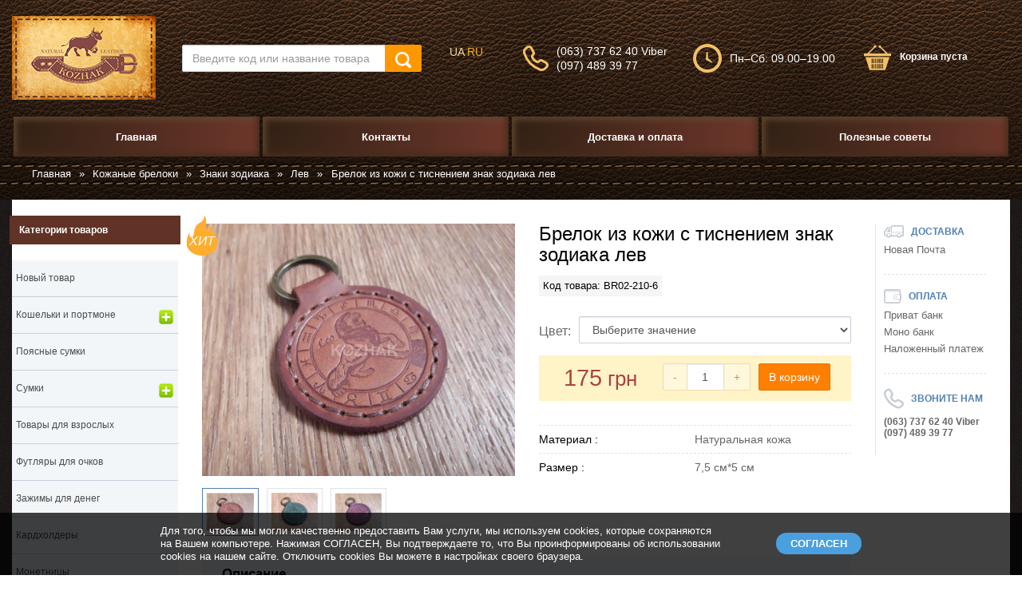

--- FILE ---
content_type: text/html; charset=utf-8
request_url: http://kozhak.com.ua/ru/51-lev/938-brelok-iz-kozhi-s-tisneniem-znak-zodiaka-lev.html
body_size: 63262
content:
<!DOCTYPE html PUBLIC "-//W3C//DTD XHTML 1.0 Transitional//EN" "http://www.w3.org/TR/xhtml1/DTD/xhtml1-transitional.dtd">
<html xmlns="http://www.w3.org/1999/xhtml" xml:lang="ru-ru" lang="ru-ru">
<head>
<meta name="viewport" content="width=device-width, initial-scale=1">
<meta name="yandex-verification" content="a5d890d176bfbb7e" />
  <base href="http://kozhak.com.ua/ru/51-lev/938-brelok-iz-kozhi-s-tisneniem-znak-zodiaka-lev.html" />
  <meta http-equiv="content-type" content="text/html; charset=utf-8" />
  <meta name="keywords" content="брелок,из,кожи,с,тиснением,знак,зодиака,лев" />
  <meta name="description" content="Брелок из кожи с тиснением знак зодиака лев.Брелок из натуральной кожи ручной работы в коньячном цвете. Круглый брелок знак зодиака &quot;лев&quot;. Кожа крейзи хорс толщиной 1,4-1,6 мм. Два слоя кожи прошиты 1 мм вощеной нитью. Цвет кожи, нити и знак зодиака по выбору. Размер, включая кольцо 7,5 см*5 см." />
  <title>Брелок из кожи с тиснением знак зодиака лев</title>
  <link href="/favicon.ico" rel="shortcut icon" type="image/vnd.microsoft.icon" />
  <script src="http://kozhak.com.ua/media/js/jquery-1.6.2.min.js" type="text/javascript"></script>
  <script src="http://kozhak.com.ua/media/js/noconflict.js" type="text/javascript"></script>
  <link rel="stylesheet" href="http://kozhak.com.ua/media/lytebox/css/lytebox.css" type="text/css" media="screen" />
  <script type="text/javascript" src="http://kozhak.com.ua/media/js/jquery.js"></script>
  <script type="text/javascript" src="http://kozhak.com.ua/media/js/photoslider.js"></script>
  <script type="text/javascript" src="http://kozhak.com.ua/media/lytebox/js/lytebox.js"></script>
  <script type="text/javascript" src="http://kozhak.com.ua/media/js/noconflict.js"></script>

<script type="text/javascript" src="/media/js/cookie.js"></script>
<script type="text/javascript" src="/media/js/shop-script.js"></script>
<script type="text/javascript">
var productemptycart = "Корзина пуста";
var productbasketcart = "Ваша корзина пуста";
var productnonecart = "В корзине нет товаров";
var productaddedcart = "Товар добавлен в корзину";
var producdeletecart = "Товар удален из корзины";
var managercontactcart = "Спасибо за покупку в нашем интернет магазине!<br>Наш менеджер свяжется с вами в ближайшее время.";
var continueshopping = "Продолжить покупки";
</script>
<link rel="stylesheet" href="/media/css/bootstrap.css">
<link rel="stylesheet" href="/media/css/shop.css">
<!-- Global site tag (gtag.js) - Google Analytics -->
<script async src="https://www.googletagmanager.com/gtag/js?id=UA-119497346-1"></script>
<script>
  window.dataLayer = window.dataLayer || [];
  function gtag(){dataLayer.push(arguments);}
  gtag('js', new Date());

  gtag('config', 'UA-119497346-1');
</script>
</head>
<body class="page"><div class="page__body" data-page-pushy-container>
<div class="page__wrapper"><header class="page__hgroup"><div class="page__header"><div class="page__container">
<div class="row row--ib row--ib-mid">
<div class="col-xs-3 visible-xs-inline-block visible-sm-inline-block">
<button class="btn-mobile-icon" data-page-mobile-btn><svg class="svg-icon"><use xlink:href="/media/img/sprite.svg#svg-icon__hamburger"></use></svg></button>
<button class="btn-mobile-icon hidden" data-page-mobile-btn><svg class="svg-icon"><use xlink:href="/media/img/sprite.svg#svg-icon__close-bold"></use></svg></button></div>
<div class="col-xs-6 col-md-3 col-lg-2 col--align-center col--align-left-md"><a href="/"><img src="/images/logo.png" alt="Kozhak - интернет магазин онлайн покупок"></a></div>
<div class="col-md-3 col-lg-2 col-md-push-5 col-lg-push-4 hidden-xs hidden-sm"><div class="site-info">
<div class="site-info__aside hidden-xs"><div class="site-info__ico site-info__ico--phone-big"><svg class="svg-icon"><use xlink:href="/media/img/sprite.svg#svg-icon__phone-big"></use></svg></div></div>
<div class="site-info__inner"><div class="site-info__desc"><br />
(063) 737 62 40 Viber<br />
(097) 489 39 77<br />
<br />
</div></div>
</div></div>
<div class="col-lg-2 col-lg-push-4 hidden-xs hidden-sm hidden-md"><div class="site-info">
<div class="site-info__aside hidden-xs"><div class="site-info__ico site-info__ico--clock-big"><svg class="svg-icon"><use xlink:href="/media/img/sprite.svg#svg-icon__clock-big"></use></svg></div></div>
<div class="site-info__inner"><div class="site-info__desc"> Пн–Сб: 09.00–19.00<br />
</div></div>
</div></div>
<div class="col-xs-3 col-md-1 col-lg-2 col-md-push-5 col-lg-push-4 clearfix"><div class="pull-left"><div id="block-basket" class="cart-header">

  <div class="cart-header__aside">
    <a class="cart-header__ico  cart-header__ico--empty " href="/">
      <svg class="svg-icon"><use xlink:href="http://kozhak.com.ua/media/img/sprite.svg#svg-icon__cart"></use></svg>
      <span class="cart-header__badge hidden-lg">0</span>
    </a>
  </div>
  <div class="cart-header__inner visible-lg">
    <div class="cart-header__title">
      <a class="cart-header__link  cart-header__link--empty " href="/">&nbsp;</a>
    </div>
    <div class="cart-header__desc">Корзина пуста</div>
  </div>

</div>
</div>

</div>
<div class="row col-xs-12 col-md-5 col-lg-4 col-md-pull-4 col-lg-pull-6 col--spacer-sm">
<div class="col-xs-9 col-md-10 col-lg-10 col--spacer-sm"><div class="autocomplete"><div class="autocomplete__element"><form method="POST" id="search" onsubmit="return false;"><div class="input-group">
<input class="form-control autocomplete__input" type="text" name="name" id="search_fields" autocomplete="off" placeholder="Введите код или название товара" required>
<span class="input-group-btn"><button class="btn btn-default" type="submit"><i class="btn-default__ico btn-default__ico--search"><svg class="svg-icon"><use xlink:href="http://kozhak.com.ua/media/img/sprite.svg#svg-icon__search"></use></svg></i></button></span>
</div></form></div><div id="frame" class="autocomplete__frame"></div>


</div></div>
<div class="row col--spacer-sm"><div class="languages">
<a href="/ua/51-lev/938-brelok-zi-shkiri-z-tisnennyam-znaku-zodiaku-lev.html" class="">
UA</a>
<a href="/ru/51-lev/938-brelok-iz-kozhi-s-tisneniem-znak-zodiaka-lev.html" class="lang-active">
RU</a>
</div></div>
</div></div></div></div>
<div class="page__mainnav-hor hidden-xs hidden-sm"><div class="page__container"><nav class='table-nav table-nav--equal'><ul class='table-nav__items'>
 <li class="table-nav__item  class="level0 first-child""> <a href="/ru/"  class="table-nav__link"><span  class="table-nav__link-helper">Главная</span></a></li> <li class="table-nav__item  class="level0""> <a href="/ru/kontakty.html"  class="table-nav__link"><span  class="table-nav__link-helper">Контакты</span></a></li> <li class="table-nav__item  class="level0""> <a href="/ru/dostavka-i-oplata.html"  class="table-nav__link"><span  class="table-nav__link-helper">Доставка и оплата</span></a></li> <li class="table-nav__item  class="level0""> <a href="/ru/poleznye-sovety.html"  class="table-nav__link"><span  class="table-nav__link-helper">Полезные советы</span></a></li></ul></nav></div></div>
<div class="page__breadcrumbs hidden-xs hidden-sm"><ul class="breadcrumbs">
<li class="breadcrumbs__item"><a href="/ru/" class="breadcrumbs__link">Главная</a></li> <li class="breadcrumbs__item breadcrumb-arrow"> »</li> <li class="breadcrumbs__item"><a href="/ru/17-kozhanye-breloki.html" class="breadcrumbs__link">Кожаные брелоки</a></li> <li class="breadcrumbs__item breadcrumb-arrow"> »</li> <li class="breadcrumbs__item"><a href="/ru/48-znaki-zodiaka.html" class="breadcrumbs__link">Знаки зодиака</a></li> <li class="breadcrumbs__item breadcrumb-arrow"> »</li> <li class="breadcrumbs__item"><a href="/ru/51-lev.html" class="breadcrumbs__link">Лев</a></li> <li class="breadcrumbs__item breadcrumb-arrow"> »</li> <li class="breadcrumbs__item">Брелок из кожи с тиснением знак зодиака лев</li></ul></div></header>
<div class="page__content"><div class="content"><div class="content__container">
<div class="content__row"><div class="row">
<div class="col-md-3 col-lg-2 hidden-xs hidden-sm">
<div class="hidden-xs"><div class="content__sidebar-item">
<div class="moduletable">
<h3>Категории товаров</h3>
<ul class='shopnav'><li><a href="/ru/19-novyj-tovar.html" class="">Новый товар</a></li><li><a href="#" class="">Кошельки и портмоне<span></span></a><ul class=""><li><a href="/ru/26-vertikalnye-koshelki.html" class="">Вертикальные кошельки</a></li><li><a href="/ru/40-koshelki.html" class="">Кошельки</a></li><li><a href="/ru/41-koshelki-na-molnii.html" class="">Кошельки на молнии</a></li><li><a href="/ru/28-koshelki-s-ob-emnymi-otdelami.html" class="">Кошельки с объемными отделами</a></li><li><a href="/ru/27-koshelki-trojnogo-slozheniya.html" class="">Кошельки тройного сложения</a></li><li><a href="/ru/30-mini-koshelki.html" class="">Мини кошельки</a></li></ul></nav></li><li><a href="/ru/24-poyasnye-sumki.html" class="">Поясные сумки</a></li><li><a href="#" class="">Сумки<span></span></a><ul class=""><li><a href="/ru/42-zhenskie-sumki.html" class="">Женские сумки</a></li><li><a href="/ru/43-muzhskie-sumki.html" class="">Мужские сумки</a></li></ul></nav></li><li><a href="/ru/31-tovary-dlya-vzroslykh.html" class="">Товары для взрослых</a></li><li><a href="/ru/25-futlyary-dlya-ochkov.html" class="">Футляры для очков</a></li><li><a href="/ru/16-zazhimy-dlya-deneg.html" class="">Зажимы для денег</a></li><li><a href="/ru/1-kardkholdery.html" class="">Кардхолдеры</a></li><li><a href="/ru/3-monetnitsy.html" class="">Монетницы</a></li><li><a href="#" class="">Обложки для документов<span></span></a><ul class=""><li><a href="/ru/80-voennyj-bilet.html" class="">Военный билет</a></li><li><a href="/ru/22-oblozhki-dlya-id-pasporta-i-prav.html" class="">Обложки для ID паспорта и прав</a></li><li><a href="/ru/14-oblozhki-dlya-pasporta.html" class="">Обложки для паспорта</a></li><li><a href="/ru/81-udostoverenie-ubd.html" class="">Удостоверение УБД</a></li><li><a href="/ru/15-kholdery-dlya-voditelya.html" class="">Холдеры для водителя</a></li></ul></nav></li><li><a href="#" class="">Ремни<span></span></a><ul class=""><li><a href="/ru/44-35-mm.html" class="">35 мм</a></li><li><a href="/ru/45-40-mm.html" class="">40 мм</a></li></ul></nav></li><li><a href="#" class="">Канцелярия<span></span></a><ul class=""><li><a href="/ru/38-vizitnitsy.html" class="">Визитницы</a></li><li><a href="/ru/39-kovrik-dlya-kompyuternoj-myshki.html" class="">Коврик для компьютерной мышки</a></li><li><a href="/ru/35-lotok-dlya-bumag.html" class="">Лоток для бумаг</a></li><li><a href="/ru/33-nabory-dlya-pismennogo-stola.html" class="">Наборы для письменного стола</a></li><li><a href="/ru/36-penaly-dlya-ruchek-i-karandashej.html" class="">Пеналы для ручек и карандашей</a></li><li><a href="/ru/34-podstavka-dlya-ruchek-i-karandashej.html" class="">Подставка для ручек и карандашей</a></li><li><a href="/ru/37-podstavka-dlya-skrepok.html" class="">Подставка для скрепок</a></li></ul></nav></li><li><a href="#" class="">Обложки для блокнотов и ежедневников<span></span></a><ul class=""><li><a href="/ru/9-format-a5.html" class="">Формат A5</a></li><li><a href="/ru/10-format-a6.html" class="">Формат A6</a></li><li><a href="/ru/18-format-b6.html" class="">Формат B6</a></li><li><a href="/ru/82-format-a4.html" class="">Формат А4</a></li></ul></nav></li><li><a href="#" class="">Папки для бумаг и документов<span></span></a><ul class=""><li><a href="/ru/76-format-a4.html" class="">Формат А4</a></li><li><a href="/ru/77-format-a5.html" class="">Формат А5</a></li></ul></nav></li><li><a href="/ru/7-chekhly-dlya-telefonov.html" class="">Чехлы для телефонов</a></li><li><a href="/ru/5-chekhly-dlya-planshetov-i-noutbukov.html" class="">Чехлы для планшетов и ноутбуков</a></li><li><a href="/ru/2-klyuchnitsy.html" class="">Ключницы</a></li><li><a href="/ru/6-prinadlezhnosti-dlya-parikmakhera.html" class="">Принадлежности для парикмахера</a></li><li><a href="#" class="is-active">Кожаные брелоки<span></span></a><ul class="is-active"><li><a href="/ru/72-raznoe.html" class=""> Разное</a></li><li><a href="/ru/59-avto-moto.html" class="">Авто-мото</a></li><li><a href="#" class="is-active">Знаки зодиака<span></span></a><ul class="is-active"><li><a href="/ru/49-bliznetsy.html" class="">Близнецы</a></li><li><a href="/ru/53-vesy.html" class="">Весы</a></li><li><a href="/ru/58-vodolej.html" class="">Водолей</a></li><li><a href="/ru/52-deva.html" class="">Дева</a></li><li><a href="/ru/56-kozerog.html" class="">Козерог</a></li><li><a href="/ru/51-lev.html" class="is-active">Лев</a></li><li><a href="/ru/46-oven.html" class="">Овен</a></li><li><a href="/ru/50-rak.html" class="">Рак</a></li><li><a href="/ru/57-ryby.html" class="">Рыбы</a></li><li><a href="/ru/54-skorpion.html" class="">Скорпион</a></li><li><a href="/ru/55-strelets.html" class="">Стрелец</a></li><li><a href="/ru/47-telets.html" class="">Телец</a></li></ul></nav></li><li><a href="#" class="">Логотип авто<span></span></a><ul class=""><li><a href="/ru/67-audi.html" class="">Audi</a></li><li><a href="/ru/71-bmw.html" class="">BMW</a></li><li><a href="/ru/75-citro-n.html" class="">Citroën</a></li><li><a href="/ru/79-ford.html" class="">Ford</a></li><li><a href="/ru/64-hyundai.html" class="">Hyundai</a></li><li><a href="/ru/66-kia.html" class="">Kia</a></li><li><a href="/ru/70-mersedes-benz.html" class="">Mersedes-Benz</a></li><li><a href="/ru/69-nissan.html" class="">Nissan</a></li><li><a href="/ru/63-renault.html" class="">Renault</a></li><li><a href="/ru/74-koda.html" class="">Škoda</a></li><li><a href="/ru/73-suzuki.html" class="">Suzuki</a></li><li><a href="/ru/62-toyota.html" class="">Toyota</a></li><li><a href="/ru/65-volkswagen.html" class="">Volkswagen</a></li><li><a href="/ru/78-volvo.html" class="">Volvo</a></li></ul></nav></li><li><a href="/ru/68-sport.html" class="">Спорт</a></li><li><a href="/ru/60-ukraina.html" class="">Украина</a></li></ul></nav></li></ul><script language="JavaScript">jQuery(document).ready(function(){jQuery(".shopnav").accordion({accordion:true,speed: 0,});});</script></div>

</div></div></div>
<div class="col-lg-10">
<div id="container">
<div id="system-message-container">
</div></div>
<div id="container"></div>
<div class="col-sm-12 col-md-9 col-lg-10">
<div class="content__row"><div class="row"><div class="col-sm-6 col-md-6">
<div id="gallery" class="product-photo">
<span class="product-photo__labels">
<i class="product-photo__label product-photo__label--hit">
<svg class="svg-icon"><use xmlns:xlink="http://www.w3.org/1999/xlink" xlink:href="http://kozhak.com.ua/media/img/sprite.svg#svg-icon__hit"></use></svg>
<span class="product-photo__label-text">Хит</span></i>
</span>
<div id="gallery_output">
<a href='http://kozhak.com.ua/images/catalog/photo/938_1.jpg' class='product-photo' rel='lytebox[roadtrip938]'>	<img id="img1" src="http://kozhak.com.ua/images/catalog/photo/938_1.jpg" class="detimage product-photo" alt="Брелок из кожи с тиснением знак зодиака лев" /></a>
<a href='http://kozhak.com.ua/images/catalog/photo/938_2.jpg' class='product-photo' rel='lytebox[roadtrip938]'>	<img id="img2" src="http://kozhak.com.ua/images/catalog/photo/938_2.jpg" class="detimage product-photo" alt="Брелок из кожи с тиснением знак зодиака лев" /></a>
<a href='http://kozhak.com.ua/images/catalog/photo/938_3.jpg' class='product-photo' rel='lytebox[roadtrip938]'>	<img id="img3" src="http://kozhak.com.ua/images/catalog/photo/938_3.jpg" class="detimage product-photo" alt="Брелок из кожи с тиснением знак зодиака лев" /></a>
</div><ul class="product-photo__thumbs" id="gallery_nav">   	<li class="product-photo__thumb">
   	<a id="0" class="product-photo__thumb-item active" rel="img1" href="javascript:;">
   	<img src="http://kozhak.com.ua/images/catalog/photo/tmp/938_1.jpg" class="detthubimage product-photo__thumb-img" alt="Брелок из кожи с тиснением знак зодиака лев" /></a>
    </li>
    	<li class="product-photo__thumb">
   	<a id="1" class="product-photo__thumb-item " rel="img2" href="javascript:;">
   	<img src="http://kozhak.com.ua/images/catalog/photo/tmp/938_2.jpg" class="detthubimage product-photo__thumb-img" alt="Брелок из кожи с тиснением знак зодиака лев" /></a>
    </li>
    	<li class="product-photo__thumb">
   	<a id="2" class="product-photo__thumb-item " rel="img3" href="javascript:;">
   	<img src="http://kozhak.com.ua/images/catalog/photo/tmp/938_3.jpg" class="detthubimage product-photo__thumb-img" alt="Брелок из кожи с тиснением знак зодиака лев" /></a>
    </li>
 </ul></div></div>
<div class="col-sm-6 col-md-6 col--spacer-xs">
<div class="content__header content__header--xs"><h1 class="content__title">Брелок из кожи с тиснением знак зодиака лев</h1></div>
<div class="content__row"><div class="product-intro">
<div class="product-intro__addition"><div class="product-intro__addition-item">Код товара: BR02-210-6</div></div>
<form id="post_form" method="post">
<div class="product-intro__variants__block">
<div class='variants-title__field'>Цвет:</div><select class='variants-select__field required' required='' name='color'><option value='' disabled selected>Выберите значение</option><option id="0" value="черный">черный</option><option id="1" value="зеленый">зеленый</option><option id="2" value="марсала">марсала</option><option id="3" value="коньячный">коньячный</option><option id="4" value="шоколадный">шоколадный</option><option id="5" value="красный">красный</option><option id="6" value="темно-синий">темно-синий</option></select></div>
<div class="product-intro__purchase">
<div class="product-intro__price"><div class="product-price product-price--lg"><div class="product-price__item">
<div class="product-price__main"><span class="product-price__item-value">
175</span><span class="product-price__item-cur">&nbsp;грн</span></div>
</div></div></div>
<div class="product-intro__buy"><div class="product-buy">
<div class="product-buy__available product-buy--product">
<div class="product-buy__quantity"><div class="form-input form-input--product-base"><div class="form-input__group">
<div class="form-input__group-item"><button class="form-input__group-btn btn-number" type="button" data-type="minus" data-field="quant">-</button></div>
<input class="form-input__control form-input__control--quantity input-number" type="text" name="quant" value="1" min="1" max="100">
<div class="form-input__group-item"><button class="form-input__group-btn btn-number" type="button"  data-type="plus" data-field="quant">+</button></div>
</div></div></div>
<input type="hidden" name="field" value="938">
<div class="product-buy__buttons">
<button class="product-buy__btn product-buy__btn--buy" type="submit" data-product-button--loader="">
<span>В корзину</span>
</button>
</div></div></div></form></div></div></div>
<div class="display_field_block"><div class="display_field_block_text"></div></div><div class="content__row"><div class="product-fullinfo__inner"><div class="properties"><div class="properties__item"><div class="properties__header"><div class="properties__wrapper"><div class="properties__title"><div class="tooltip"><span class="tooltip__label">Материал : </span></div></div></div></div><div class="properties__value">Натуральная кожа</div></div><div class="properties__item"><div class="properties__header"><div class="properties__wrapper"><div class="properties__title"><div class="tooltip"><span class="tooltip__label">Размер : </span></div></div></div></div><div class="properties__value">7,5 см*5 см</div></div></div></div></div></div></div></div></div>
<div class="content__row">
<div class="product-fullinfo"><div class="product-fullinfo__item">
<div class="product-fullinfo__header"><div class="product-fullinfo__title">Описание</div></div>
<div class="product-fullinfo__inner"><div class="typo">Брелок из натуральной кожи ручной работы в коньячном цвете. Круглый брелок знак зодиака "лев". Кожа крейзи хорс толщиной 1,4-1,6 мм. Два слоя кожи прошиты 1 мм вощеной нитью. Цвет кожи, нити и знак зодиака по выбору. Размер, включая кольцо 7,5 см*5 см.</div></div>
</div></div><div class="start-page__row">
<section class="widget-primary ">
<div class="widget-primary__title">Случайные товары</div><div class="content__row"><div class="row"><div class="col-xs-12 col-sm-4 col-md-4"><div class="product-mod_vers"><div class="product-mod_vers_headline"><a href="/ru/51-lev/940-zelenyj-brelok-iz-kozhi-s-tisneniem-lev.html" class="product-mod_vers_headline-link" alt="Зеленый брелок из кожи с тиснением лев" title="Зеленый брелок из кожи с тиснением лев">Зеленый брелок из кожи с тиснением лев</a></div><div class="clearfix"><div class="product-mod_vers_photo-thumb"><img src="http://kozhak.com.ua/images/catalog/photo/tmp/940_2.jpg" alt="Зеленый брелок из кожи с тиснением лев"/></div><div class="product-mod_vers_code">Код товара: <span>BR02-350-6</span></div><div class="product-mod_vers_price"><small>Цена: </small><strong>175&nbsp;грн</strong></div></div><div class="product-mod_vers_category">Категория : <a href="/ru/51-lev.html" class="product-mod_verb_category-link"><span>Лев</span></a></div></div></div><div class="col-xs-12 col-sm-4 col-md-4"><div class="product-mod_vers"><div class="product-mod_vers_headline"><a href="/ru/51-lev/938-brelok-iz-kozhi-s-tisneniem-znak-zodiaka-lev.html" class="product-mod_vers_headline-link" alt="Брелок из кожи с тиснением знак зодиака лев" title="Брелок из кожи с тиснением знак зодиака лев">Брелок из кожи с тиснением знак зодиака лев</a></div><div class="clearfix"><div class="product-mod_vers_photo-thumb"><img src="http://kozhak.com.ua/images/catalog/photo/tmp/938_1.jpg" alt="Брелок из кожи с тиснением знак зодиака лев"/></div><div class="product-mod_vers_code">Код товара: <span>BR02-210-6</span></div><div class="product-mod_vers_price"><small>Цена: </small><strong>175&nbsp;грн</strong></div></div><div class="product-mod_vers_category">Категория : <a href="/ru/51-lev.html" class="product-mod_verb_category-link"><span>Лев</span></a></div></div></div><div class="col-xs-12 col-sm-4 col-md-4"><div class="product-mod_vers"><div class="product-mod_vers_headline"><a href="/ru/51-lev/941-kozhanyj-brelok-ruchnoj-raboty-znak-zodiaka-lev.html" class="product-mod_vers_headline-link" alt="Кожаный брелок ручной работы знак зодиака лев" title="Кожаный брелок ручной работы знак зодиака лев">Кожаный брелок ручной работы знак зодиака лев</a></div><div class="clearfix"><div class="product-mod_vers_photo-thumb"><img src="http://kozhak.com.ua/images/catalog/photo/tmp/941_3.jpg" alt="Кожаный брелок ручной работы знак зодиака лев"/></div><div class="product-mod_vers_code">Код товара: <span>BR02-800-6</span></div><div class="product-mod_vers_price"><small>Цена: </small><strong>175&nbsp;грн</strong></div></div><div class="product-mod_vers_category">Категория : <a href="/ru/51-lev.html" class="product-mod_verb_category-link"><span>Лев</span></a></div></div></div></div></div></section></div>
</div></div>
<aside class="col-lg-2 visible-lg"><div class="content__sidebar">
<div class="content__sidebar-item">
<div class="product-shipping">

<!-- Delivery Methods -->

<div class="product-shipping__row"><div class="product-shipping__header">
<span class="product-shipping__ico product-shipping__ico--delivery"><svg class="svg-icon"><use xlink:href="http://kozhak.com.ua/media/img/sprite.svg#svg-icon__delivery"></use></svg></span>
<div class="product-shipping__title"<span class="tooltip__label">ДОСТАВКА</span></div>
</div><ul class="product-shipping__list">
<li class="product-shipping__item">Новая Почта</li>
<li class="product-shipping__item"></li>
<li class="product-shipping__item"></li>
<li class="product-shipping__item"></li>
<li class="product-shipping__item"></li>
</ul>
</div>

<!-- Payment Methods -->
<div class="product-shipping__row"><div class="product-shipping__header">
<span class="product-shipping__ico product-shipping__ico--payment"><svg class="svg-icon"><use xlink:href="http://kozhak.com.ua/media/img/sprite.svg#svg-icon__payment"></use></svg></span>
<div class="product-shipping__title"><span class="tooltip__label">ОПЛАТА</span></div>
</div><ul class="product-shipping__list">
<li class="product-shipping__item">Приват банк</li>
<li class="product-shipping__item">Моно банк</li>
<li class="product-shipping__item">Наложенный платеж</li>
<li class="product-shipping__item"></li>
<li class="product-shipping__item"></li>
</ul>
</div>

<!-- Phones -->
<div class="product-shipping__row">
<div class="product-shipping__header">
<span class="product-shipping__ico product-shipping__ico--phone"><svg class="svg-icon"><use xlink:href="http://kozhak.com.ua/media/img/sprite.svg#svg-icon__phone-big"></use></svg></span>
<div class="product-shipping__title">ЗВОНИТЕ НАМ</div>
</div><p class="product-shipping__desc"><span class="product-shipping__phone">(063) 737 62 40 Viber<br />
(097) 489 39 77</span></p></div>
</div>
</div>

</div>
            </div>

          <!-- Similar products -->

        </div>
</aside>

</div>
</div></div></div></div></div></div>
<div class="position__block"><div class="content__container">
<div class="col-xs-12 col-md-6 col-sm-6"><div class="">
<div class="position__block_title">Популярные товары</div>
<div class="footer__inner"><div class="footer__items">
<div class="content__row"><div class="row"><div class="col-xs-12 col-sm-4 col-md-6"><div class="product-mod_vers"><div class="product-mod_vers_headline"><a href="/ru/51-lev/940-zelenyj-brelok-iz-kozhi-s-tisneniem-lev.html" class="product-mod_vers_headline-link" alt="Зеленый брелок из кожи с тиснением лев" title="Зеленый брелок из кожи с тиснением лев">Зеленый брелок из кожи с тиснением лев</a></div><div class="clearfix"><div class="product-mod_vers_photo-thumb"><img src="http://kozhak.com.ua/images/catalog/photo/tmp/940_2.jpg" alt="Зеленый брелок из кожи с тиснением лев"/></div><div class="product-mod_vers_code">Код товара: <span>BR02-350-6</span></div><div class="product-mod_vers_price"><small>Цена: </small><strong>175&nbsp;грн</strong></div></div><div class="product-mod_vers_category">Категория : <a href="/ru/51-lev.html" class="product-mod_verb_category-link"><span>Лев</span></a></div></div></div><div class="col-xs-12 col-sm-4 col-md-6"><div class="product-mod_vers"><div class="product-mod_vers_headline"><a href="/ru/51-lev/941-kozhanyj-brelok-ruchnoj-raboty-znak-zodiaka-lev.html" class="product-mod_vers_headline-link" alt="Кожаный брелок ручной работы знак зодиака лев" title="Кожаный брелок ручной работы знак зодиака лев">Кожаный брелок ручной работы знак зодиака лев</a></div><div class="clearfix"><div class="product-mod_vers_photo-thumb"><img src="http://kozhak.com.ua/images/catalog/photo/tmp/941_3.jpg" alt="Кожаный брелок ручной работы знак зодиака лев"/></div><div class="product-mod_vers_code">Код товара: <span>BR02-800-6</span></div><div class="product-mod_vers_price"><small>Цена: </small><strong>175&nbsp;грн</strong></div></div><div class="product-mod_vers_category">Категория : <a href="/ru/51-lev.html" class="product-mod_verb_category-link"><span>Лев</span></a></div></div></div></div></div></div></div></div>
<div class="">
<div class="position__block_title">Мы в социальных сетях</div>
<div class="footer__inner"><div class="footer__items">
<div class="custom"  >
	<div><a href="https://invite.viber.com/?g2=AQBpQ4oLzA8iG0tX8y6gCrVhaiaF9a1MyH1j7K1G7CXtrEudHjg8tC1sV9ZcKgJe" target="_blank"><img src="/images/viber.png" border="0" /></a> <a href="https://www.instagram.com/invites/contact/?i=1krtl839hx5as&amp;utm_content=3fe3ps5" target="_blank"><img src="/images/Instagram.png" border="0" /></a></div></div>
</div></div></div>
</div><div class="col-xs-12 col-md-6 col-sm-6"><div class="">
<div class="position__block_title">Новые товары</div>
<div class="footer__inner"><div class="footer__items">
<div class="content__row"><div class="row"><div class="col-xs-12 col-sm-4 col-md-6"><div class="product-mod_verb"><a href="/ru/51-lev/940-zelenyj-brelok-iz-kozhi-s-tisneniem-lev.html"><img class="product-mod_verb_photo-thumb" src="http://kozhak.com.ua/images/catalog/photo/tmp/940_2.jpg" alt="Зеленый брелок из кожи с тиснением лев"/></a><div class="product-mod_verb_headline"><a class="product-mod_verb_headline-link" href="/ru/51-lev/940-zelenyj-brelok-iz-kozhi-s-tisneniem-lev.html" alt="Зеленый брелок из кожи с тиснением лев" title="Зеленый брелок из кожи с тиснением лев">Зеленый брелок из кожи с тиснением лев</a></div><div class="product-mod_verb_code">Код товара: <span>BR02-350-6</span></div><div class="product-mod_verb_price">Цена: <strong>175&nbsp;грн</strong></div></div></div><div class="col-xs-12 col-sm-4 col-md-6"><div class="product-mod_verb"><a href="/ru/51-lev/938-brelok-iz-kozhi-s-tisneniem-znak-zodiaka-lev.html"><img class="product-mod_verb_photo-thumb" src="http://kozhak.com.ua/images/catalog/photo/tmp/938_1.jpg" alt="Брелок из кожи с тиснением знак зодиака лев"/></a><div class="product-mod_verb_headline"><a class="product-mod_verb_headline-link" href="/ru/51-lev/938-brelok-iz-kozhi-s-tisneniem-znak-zodiaka-lev.html" alt="Брелок из кожи с тиснением знак зодиака лев" title="Брелок из кожи с тиснением знак зодиака лев">Брелок из кожи с тиснением знак зодиака лев</a></div><div class="product-mod_verb_code">Код товара: <span>BR02-210-6</span></div><div class="product-mod_verb_price">Цена: <strong>175&nbsp;грн</strong></div></div></div></div></div></div></div></div>
</div></div></div><footer class="page__fgroup">
<div class="page__footer"><div class="page__container"><div class="footer"><div class="row">
<div class="col-xs-12 col-md-3 col-sm-6"><div class="">
<div class="footer__inner"><div class="footer__items">
<div class="custom"  >
	<div style="text-align: center;"><span><img src="/images/icons/freeship.png" border="0" alt="" /><br /><br /></span></div>
<div class="editor-content">
<p style="text-align: center;"><strong><span class="cms_block_custome_title">БЕСПЛАТНАЯ ДОСТАВКА ПО УКРАИНЕ</span></strong></p>
<p style="text-align: center;">Мы оплатим доставку курьерской службой в любую точку Украины при заказе от 1500 грн.</p>
</div></div>
</div></div></div>
</div><div class="col-xs-12 col-md-3 col-sm-6"><div class="">
<div class="footer__inner"><div class="footer__items">
<div class="custom"  >
	<div style="text-align: center;"><span><img src="/images/icons/leather.png" border="0" alt="" /><br /><br /></span></div>
<div class="editor-content">
<p style="text-align: center;"><strong><span class="cms_block_custome_title">ТОЛЬКО НАТУРАЛЬНАЯ КОЖА</span></strong></p>
<p style="text-align: center;">В процессе изготовления изделий используется 100% натуральная кожа.</p>
</div></div>
</div></div></div>
</div><div class="clearfix visible-xs visible-sm"></div>
<div class="col-xs-12 col-md-3 col-sm-6 col--spacer-xs col--spacer-sm"><div class="">
<div class="footer__inner"><div class="footer__items">
<div class="custom"  >
	<div style="text-align: center;"><span><img src="/images/icons/garant.png" border="0" alt="" /><br /><br /></span></div>
<div class="editor-content">
<p style="text-align: center;"><strong><span class="cms_block_custome_title">100% ВОЗВРАТ ДЕНЕГ И ОБМЕН ТОВАРА</span></strong></p>
<p style="text-align: center;">Обмен изделий или возврат средств, если товар Вам не подойдет, при условии, что в изделие не были внесены изменения.</p>
</div></div>
</div></div></div>
</div><div class="col-xs-12 col-md-3 col-sm-6 col--spacer-xs col--spacer-sm"><div class="">
<div class="footer__inner"><div class="footer__items">
<div class="custom"  >
	<div style="text-align: center;"><span><img src="/images/icons/sale.png" border="0" alt="" /><br /><br /></span></div>
<div class="editor-content">
<p style="text-align: center;"><strong><span class="cms_block_custome_title">СКИДКИ ПОСТОЯННЫМ КЛИЕНТАМ</span></strong></p>
<p style="text-align: center;">Станьте нашим постоянным клиентом и получите скидки до 10% на все наши изделия.</p>
</div></div>
</div></div></div>
</div></div></div></div></div>
<div class="page__basement"><div class="page__container"><div class="basement"><div class="row row--ib row--ib-mid"><div class="col-xs-12 col-sm-12 col--align-left-sm col--spacer-xs"><div class="copyright">&#169; 2017 - 2026 Kozhak - интернет магазин онлайн покупок. Все права защищены.</div></div></div></div></div></div></footer></div>
</div>
<div class="page__mobile" data-page-pushy-mobile><nav class="mobile-nav" data-mobile-nav data-nav-setactive-scope><ul class="mobile-nav__list" data-mobile-nav-list></li><li class="mobile-nav__item " data-mobile-nav-item data-nav-setactive-item><a href="/ru/" class="mobile-nav__link" target="_self" data-nav-setactive-link>Главная</a></li><li class="mobile-nav__item " data-mobile-nav-item data-nav-setactive-item><a href="/ru/kontakty.html" class="mobile-nav__link" target="_self" data-nav-setactive-link>Контакты</a></li><li class="mobile-nav__item " data-mobile-nav-item data-nav-setactive-item><a href="/ru/dostavka-i-oplata.html" class="mobile-nav__link" target="_self" data-nav-setactive-link>Доставка и оплата</a></li><li class="mobile-nav__item " data-mobile-nav-item data-nav-setactive-item><a href="/ru/poleznye-sovety.html" class="mobile-nav__link" target="_self" data-nav-setactive-link>Полезные советы</a></li><li class="mobile-nav__item mobile-nav__item--separator">::&nbsp;Категории товаров&nbsp;::</li> <li class="mobile-nav__item " data-mobile-nav-item data-nav-setactive-item><a href="/ru/19-novyj-tovar.html" class="mobile-nav__link" target="_self" data-nav-setactive-link>Новый товар</a></li> <li class="mobile-nav__item " data-mobile-nav-item data-nav-setactive-item><a href="/ru/4-koshelki-i-portmone.html" class="mobile-nav__link"  data-mobile-nav-link target="_self" data-nav-setactive-link>Кошельки и портмоне<span class="mobile-nav__has-children"><i class="mobile-nav__ico"><svg class="svg-icon"><use xlink:href="http://kozhak.com.ua/media/img/sprite.svg#svg-icon__arrow-right"></use></svg></i></span></a><ul class="mobile-nav__list mobile-nav__list--drop hidden" data-mobile-nav-list><li class="mobile-nav__item" data-mobile-nav-item><button class="mobile-nav__link mobile-nav__link--go-back" data-mobile-nav-go-back>Назад<span class="mobile-nav__has-children"><i class="mobile-nav__ico"><svg class="svg-icon"><use xlink:href="http://kozhak.com.ua/media/img/sprite.svg#svg-icon__arrow-right"></use></svg></i></span></button></li><li class="mobile-nav__item hidden" data-mobile-nav-item><a class="mobile-nav__link mobile-nav__link--view-all" href=/ru/4-koshelki-i-portmone.html data-mobile-nav-viewAll>Смотреть все</a></li> <li class="mobile-nav__item " data-mobile-nav-item data-nav-setactive-item><a href="/ru/26-vertikalnye-koshelki.html" class="mobile-nav__link" target="_self" data-nav-setactive-link>Вертикальные кошельки</a></li> <li class="mobile-nav__item " data-mobile-nav-item data-nav-setactive-item><a href="/ru/40-koshelki.html" class="mobile-nav__link" target="_self" data-nav-setactive-link>Кошельки</a></li> <li class="mobile-nav__item " data-mobile-nav-item data-nav-setactive-item><a href="/ru/41-koshelki-na-molnii.html" class="mobile-nav__link" target="_self" data-nav-setactive-link>Кошельки на молнии</a></li> <li class="mobile-nav__item " data-mobile-nav-item data-nav-setactive-item><a href="/ru/28-koshelki-s-ob-emnymi-otdelami.html" class="mobile-nav__link" target="_self" data-nav-setactive-link>Кошельки с объемными отделами</a></li> <li class="mobile-nav__item " data-mobile-nav-item data-nav-setactive-item><a href="/ru/27-koshelki-trojnogo-slozheniya.html" class="mobile-nav__link" target="_self" data-nav-setactive-link>Кошельки тройного сложения</a></li> <li class="mobile-nav__item " data-mobile-nav-item data-nav-setactive-item><a href="/ru/30-mini-koshelki.html" class="mobile-nav__link" target="_self" data-nav-setactive-link>Мини кошельки</a></li></ul></li> <li class="mobile-nav__item " data-mobile-nav-item data-nav-setactive-item><a href="/ru/24-poyasnye-sumki.html" class="mobile-nav__link" target="_self" data-nav-setactive-link>Поясные сумки</a></li> <li class="mobile-nav__item " data-mobile-nav-item data-nav-setactive-item><a href="/ru/23-sumki.html" class="mobile-nav__link"  data-mobile-nav-link target="_self" data-nav-setactive-link>Сумки<span class="mobile-nav__has-children"><i class="mobile-nav__ico"><svg class="svg-icon"><use xlink:href="http://kozhak.com.ua/media/img/sprite.svg#svg-icon__arrow-right"></use></svg></i></span></a><ul class="mobile-nav__list mobile-nav__list--drop hidden" data-mobile-nav-list><li class="mobile-nav__item" data-mobile-nav-item><button class="mobile-nav__link mobile-nav__link--go-back" data-mobile-nav-go-back>Назад<span class="mobile-nav__has-children"><i class="mobile-nav__ico"><svg class="svg-icon"><use xlink:href="http://kozhak.com.ua/media/img/sprite.svg#svg-icon__arrow-right"></use></svg></i></span></button></li><li class="mobile-nav__item hidden" data-mobile-nav-item><a class="mobile-nav__link mobile-nav__link--view-all" href=/ru/23-sumki.html data-mobile-nav-viewAll>Смотреть все</a></li> <li class="mobile-nav__item " data-mobile-nav-item data-nav-setactive-item><a href="/ru/42-zhenskie-sumki.html" class="mobile-nav__link" target="_self" data-nav-setactive-link>Женские сумки</a></li> <li class="mobile-nav__item " data-mobile-nav-item data-nav-setactive-item><a href="/ru/43-muzhskie-sumki.html" class="mobile-nav__link" target="_self" data-nav-setactive-link>Мужские сумки</a></li></ul></li> <li class="mobile-nav__item " data-mobile-nav-item data-nav-setactive-item><a href="/ru/31-tovary-dlya-vzroslykh.html" class="mobile-nav__link" target="_self" data-nav-setactive-link>Товары для взрослых</a></li> <li class="mobile-nav__item " data-mobile-nav-item data-nav-setactive-item><a href="/ru/25-futlyary-dlya-ochkov.html" class="mobile-nav__link" target="_self" data-nav-setactive-link>Футляры для очков</a></li> <li class="mobile-nav__item " data-mobile-nav-item data-nav-setactive-item><a href="/ru/16-zazhimy-dlya-deneg.html" class="mobile-nav__link" target="_self" data-nav-setactive-link>Зажимы для денег</a></li> <li class="mobile-nav__item " data-mobile-nav-item data-nav-setactive-item><a href="/ru/1-kardkholdery.html" class="mobile-nav__link" target="_self" data-nav-setactive-link>Кардхолдеры</a></li> <li class="mobile-nav__item " data-mobile-nav-item data-nav-setactive-item><a href="/ru/3-monetnitsy.html" class="mobile-nav__link" target="_self" data-nav-setactive-link>Монетницы</a></li> <li class="mobile-nav__item " data-mobile-nav-item data-nav-setactive-item><a href="/ru/11-oblozhki-dlya-dokumentov.html" class="mobile-nav__link"  data-mobile-nav-link target="_self" data-nav-setactive-link>Обложки для документов<span class="mobile-nav__has-children"><i class="mobile-nav__ico"><svg class="svg-icon"><use xlink:href="http://kozhak.com.ua/media/img/sprite.svg#svg-icon__arrow-right"></use></svg></i></span></a><ul class="mobile-nav__list mobile-nav__list--drop hidden" data-mobile-nav-list><li class="mobile-nav__item" data-mobile-nav-item><button class="mobile-nav__link mobile-nav__link--go-back" data-mobile-nav-go-back>Назад<span class="mobile-nav__has-children"><i class="mobile-nav__ico"><svg class="svg-icon"><use xlink:href="http://kozhak.com.ua/media/img/sprite.svg#svg-icon__arrow-right"></use></svg></i></span></button></li><li class="mobile-nav__item hidden" data-mobile-nav-item><a class="mobile-nav__link mobile-nav__link--view-all" href=/ru/11-oblozhki-dlya-dokumentov.html data-mobile-nav-viewAll>Смотреть все</a></li> <li class="mobile-nav__item " data-mobile-nav-item data-nav-setactive-item><a href="/ru/80-voennyj-bilet.html" class="mobile-nav__link" target="_self" data-nav-setactive-link>Военный билет</a></li> <li class="mobile-nav__item " data-mobile-nav-item data-nav-setactive-item><a href="/ru/22-oblozhki-dlya-id-pasporta-i-prav.html" class="mobile-nav__link" target="_self" data-nav-setactive-link>Обложки для ID паспорта и прав</a></li> <li class="mobile-nav__item " data-mobile-nav-item data-nav-setactive-item><a href="/ru/14-oblozhki-dlya-pasporta.html" class="mobile-nav__link" target="_self" data-nav-setactive-link>Обложки для паспорта</a></li> <li class="mobile-nav__item " data-mobile-nav-item data-nav-setactive-item><a href="/ru/81-udostoverenie-ubd.html" class="mobile-nav__link" target="_self" data-nav-setactive-link>Удостоверение УБД</a></li> <li class="mobile-nav__item " data-mobile-nav-item data-nav-setactive-item><a href="/ru/15-kholdery-dlya-voditelya.html" class="mobile-nav__link" target="_self" data-nav-setactive-link>Холдеры для водителя</a></li></ul></li> <li class="mobile-nav__item " data-mobile-nav-item data-nav-setactive-item><a href="/ru/20-remni.html" class="mobile-nav__link"  data-mobile-nav-link target="_self" data-nav-setactive-link>Ремни<span class="mobile-nav__has-children"><i class="mobile-nav__ico"><svg class="svg-icon"><use xlink:href="http://kozhak.com.ua/media/img/sprite.svg#svg-icon__arrow-right"></use></svg></i></span></a><ul class="mobile-nav__list mobile-nav__list--drop hidden" data-mobile-nav-list><li class="mobile-nav__item" data-mobile-nav-item><button class="mobile-nav__link mobile-nav__link--go-back" data-mobile-nav-go-back>Назад<span class="mobile-nav__has-children"><i class="mobile-nav__ico"><svg class="svg-icon"><use xlink:href="http://kozhak.com.ua/media/img/sprite.svg#svg-icon__arrow-right"></use></svg></i></span></button></li><li class="mobile-nav__item hidden" data-mobile-nav-item><a class="mobile-nav__link mobile-nav__link--view-all" href=/ru/20-remni.html data-mobile-nav-viewAll>Смотреть все</a></li> <li class="mobile-nav__item " data-mobile-nav-item data-nav-setactive-item><a href="/ru/44-35-mm.html" class="mobile-nav__link" target="_self" data-nav-setactive-link>35 мм</a></li> <li class="mobile-nav__item " data-mobile-nav-item data-nav-setactive-item><a href="/ru/45-40-mm.html" class="mobile-nav__link" target="_self" data-nav-setactive-link>40 мм</a></li></ul></li> <li class="mobile-nav__item " data-mobile-nav-item data-nav-setactive-item><a href="/ru/32-kantselyariya.html" class="mobile-nav__link"  data-mobile-nav-link target="_self" data-nav-setactive-link>Канцелярия<span class="mobile-nav__has-children"><i class="mobile-nav__ico"><svg class="svg-icon"><use xlink:href="http://kozhak.com.ua/media/img/sprite.svg#svg-icon__arrow-right"></use></svg></i></span></a><ul class="mobile-nav__list mobile-nav__list--drop hidden" data-mobile-nav-list><li class="mobile-nav__item" data-mobile-nav-item><button class="mobile-nav__link mobile-nav__link--go-back" data-mobile-nav-go-back>Назад<span class="mobile-nav__has-children"><i class="mobile-nav__ico"><svg class="svg-icon"><use xlink:href="http://kozhak.com.ua/media/img/sprite.svg#svg-icon__arrow-right"></use></svg></i></span></button></li><li class="mobile-nav__item hidden" data-mobile-nav-item><a class="mobile-nav__link mobile-nav__link--view-all" href=/ru/32-kantselyariya.html data-mobile-nav-viewAll>Смотреть все</a></li> <li class="mobile-nav__item " data-mobile-nav-item data-nav-setactive-item><a href="/ru/38-vizitnitsy.html" class="mobile-nav__link" target="_self" data-nav-setactive-link>Визитницы</a></li> <li class="mobile-nav__item " data-mobile-nav-item data-nav-setactive-item><a href="/ru/39-kovrik-dlya-kompyuternoj-myshki.html" class="mobile-nav__link" target="_self" data-nav-setactive-link>Коврик для компьютерной мышки</a></li> <li class="mobile-nav__item " data-mobile-nav-item data-nav-setactive-item><a href="/ru/35-lotok-dlya-bumag.html" class="mobile-nav__link" target="_self" data-nav-setactive-link>Лоток для бумаг</a></li> <li class="mobile-nav__item " data-mobile-nav-item data-nav-setactive-item><a href="/ru/33-nabory-dlya-pismennogo-stola.html" class="mobile-nav__link" target="_self" data-nav-setactive-link>Наборы для письменного стола</a></li> <li class="mobile-nav__item " data-mobile-nav-item data-nav-setactive-item><a href="/ru/36-penaly-dlya-ruchek-i-karandashej.html" class="mobile-nav__link" target="_self" data-nav-setactive-link>Пеналы для ручек и карандашей</a></li> <li class="mobile-nav__item " data-mobile-nav-item data-nav-setactive-item><a href="/ru/34-podstavka-dlya-ruchek-i-karandashej.html" class="mobile-nav__link" target="_self" data-nav-setactive-link>Подставка для ручек и карандашей</a></li> <li class="mobile-nav__item " data-mobile-nav-item data-nav-setactive-item><a href="/ru/37-podstavka-dlya-skrepok.html" class="mobile-nav__link" target="_self" data-nav-setactive-link>Подставка для скрепок</a></li></ul></li> <li class="mobile-nav__item " data-mobile-nav-item data-nav-setactive-item><a href="/ru/8-oblozhki-dlya-bloknotov-i-ezhednevnikov.html" class="mobile-nav__link"  data-mobile-nav-link target="_self" data-nav-setactive-link>Обложки для блокнотов и ежедневников<span class="mobile-nav__has-children"><i class="mobile-nav__ico"><svg class="svg-icon"><use xlink:href="http://kozhak.com.ua/media/img/sprite.svg#svg-icon__arrow-right"></use></svg></i></span></a><ul class="mobile-nav__list mobile-nav__list--drop hidden" data-mobile-nav-list><li class="mobile-nav__item" data-mobile-nav-item><button class="mobile-nav__link mobile-nav__link--go-back" data-mobile-nav-go-back>Назад<span class="mobile-nav__has-children"><i class="mobile-nav__ico"><svg class="svg-icon"><use xlink:href="http://kozhak.com.ua/media/img/sprite.svg#svg-icon__arrow-right"></use></svg></i></span></button></li><li class="mobile-nav__item hidden" data-mobile-nav-item><a class="mobile-nav__link mobile-nav__link--view-all" href=/ru/8-oblozhki-dlya-bloknotov-i-ezhednevnikov.html data-mobile-nav-viewAll>Смотреть все</a></li> <li class="mobile-nav__item " data-mobile-nav-item data-nav-setactive-item><a href="/ru/9-format-a5.html" class="mobile-nav__link" target="_self" data-nav-setactive-link>Формат A5</a></li> <li class="mobile-nav__item " data-mobile-nav-item data-nav-setactive-item><a href="/ru/10-format-a6.html" class="mobile-nav__link" target="_self" data-nav-setactive-link>Формат A6</a></li> <li class="mobile-nav__item " data-mobile-nav-item data-nav-setactive-item><a href="/ru/18-format-b6.html" class="mobile-nav__link" target="_self" data-nav-setactive-link>Формат B6</a></li> <li class="mobile-nav__item " data-mobile-nav-item data-nav-setactive-item><a href="/ru/82-format-a4.html" class="mobile-nav__link" target="_self" data-nav-setactive-link>Формат А4</a></li></ul></li> <li class="mobile-nav__item " data-mobile-nav-item data-nav-setactive-item><a href="/ru/21-papki-dlya-bumag-i-dokumentov.html" class="mobile-nav__link"  data-mobile-nav-link target="_self" data-nav-setactive-link>Папки для бумаг и документов<span class="mobile-nav__has-children"><i class="mobile-nav__ico"><svg class="svg-icon"><use xlink:href="http://kozhak.com.ua/media/img/sprite.svg#svg-icon__arrow-right"></use></svg></i></span></a><ul class="mobile-nav__list mobile-nav__list--drop hidden" data-mobile-nav-list><li class="mobile-nav__item" data-mobile-nav-item><button class="mobile-nav__link mobile-nav__link--go-back" data-mobile-nav-go-back>Назад<span class="mobile-nav__has-children"><i class="mobile-nav__ico"><svg class="svg-icon"><use xlink:href="http://kozhak.com.ua/media/img/sprite.svg#svg-icon__arrow-right"></use></svg></i></span></button></li><li class="mobile-nav__item hidden" data-mobile-nav-item><a class="mobile-nav__link mobile-nav__link--view-all" href=/ru/21-papki-dlya-bumag-i-dokumentov.html data-mobile-nav-viewAll>Смотреть все</a></li> <li class="mobile-nav__item " data-mobile-nav-item data-nav-setactive-item><a href="/ru/76-format-a4.html" class="mobile-nav__link" target="_self" data-nav-setactive-link>Формат А4</a></li> <li class="mobile-nav__item " data-mobile-nav-item data-nav-setactive-item><a href="/ru/77-format-a5.html" class="mobile-nav__link" target="_self" data-nav-setactive-link>Формат А5</a></li></ul></li> <li class="mobile-nav__item " data-mobile-nav-item data-nav-setactive-item><a href="/ru/7-chekhly-dlya-telefonov.html" class="mobile-nav__link" target="_self" data-nav-setactive-link>Чехлы для телефонов</a></li> <li class="mobile-nav__item " data-mobile-nav-item data-nav-setactive-item><a href="/ru/5-chekhly-dlya-planshetov-i-noutbukov.html" class="mobile-nav__link" target="_self" data-nav-setactive-link>Чехлы для планшетов и ноутбуков</a></li> <li class="mobile-nav__item " data-mobile-nav-item data-nav-setactive-item><a href="/ru/2-klyuchnitsy.html" class="mobile-nav__link" target="_self" data-nav-setactive-link>Ключницы</a></li> <li class="mobile-nav__item " data-mobile-nav-item data-nav-setactive-item><a href="/ru/6-prinadlezhnosti-dlya-parikmakhera.html" class="mobile-nav__link" target="_self" data-nav-setactive-link>Принадлежности для парикмахера</a></li> <li class="mobile-nav__item " data-mobile-nav-item data-nav-setactive-item><a href="/ru/17-kozhanye-breloki.html" class="mobile-nav__link"  data-mobile-nav-link target="_self" data-nav-setactive-link>Кожаные брелоки<span class="mobile-nav__has-children"><i class="mobile-nav__ico"><svg class="svg-icon"><use xlink:href="http://kozhak.com.ua/media/img/sprite.svg#svg-icon__arrow-right"></use></svg></i></span></a><ul class="mobile-nav__list mobile-nav__list--drop hidden" data-mobile-nav-list><li class="mobile-nav__item" data-mobile-nav-item><button class="mobile-nav__link mobile-nav__link--go-back" data-mobile-nav-go-back>Назад<span class="mobile-nav__has-children"><i class="mobile-nav__ico"><svg class="svg-icon"><use xlink:href="http://kozhak.com.ua/media/img/sprite.svg#svg-icon__arrow-right"></use></svg></i></span></button></li><li class="mobile-nav__item hidden" data-mobile-nav-item><a class="mobile-nav__link mobile-nav__link--view-all" href=/ru/17-kozhanye-breloki.html data-mobile-nav-viewAll>Смотреть все</a></li> <li class="mobile-nav__item " data-mobile-nav-item data-nav-setactive-item><a href="/ru/72-raznoe.html" class="mobile-nav__link" target="_self" data-nav-setactive-link> Разное</a></li> <li class="mobile-nav__item " data-mobile-nav-item data-nav-setactive-item><a href="/ru/59-avto-moto.html" class="mobile-nav__link" target="_self" data-nav-setactive-link>Авто-мото</a></li> <li class="mobile-nav__item " data-mobile-nav-item data-nav-setactive-item><a href="/ru/48-znaki-zodiaka.html" class="mobile-nav__link"  data-mobile-nav-link target="_self" data-nav-setactive-link>Знаки зодиака<span class="mobile-nav__has-children"><i class="mobile-nav__ico"><svg class="svg-icon"><use xlink:href="http://kozhak.com.ua/media/img/sprite.svg#svg-icon__arrow-right"></use></svg></i></span></a><ul class="mobile-nav__list mobile-nav__list--drop hidden" data-mobile-nav-list><li class="mobile-nav__item" data-mobile-nav-item><button class="mobile-nav__link mobile-nav__link--go-back" data-mobile-nav-go-back>Назад<span class="mobile-nav__has-children"><i class="mobile-nav__ico"><svg class="svg-icon"><use xlink:href="http://kozhak.com.ua/media/img/sprite.svg#svg-icon__arrow-right"></use></svg></i></span></button></li><li class="mobile-nav__item hidden" data-mobile-nav-item><a class="mobile-nav__link mobile-nav__link--view-all" href=/ru/48-znaki-zodiaka.html data-mobile-nav-viewAll>Смотреть все</a></li> <li class="mobile-nav__item " data-mobile-nav-item data-nav-setactive-item><a href="/ru/49-bliznetsy.html" class="mobile-nav__link" target="_self" data-nav-setactive-link>Близнецы</a></li> <li class="mobile-nav__item " data-mobile-nav-item data-nav-setactive-item><a href="/ru/53-vesy.html" class="mobile-nav__link" target="_self" data-nav-setactive-link>Весы</a></li> <li class="mobile-nav__item " data-mobile-nav-item data-nav-setactive-item><a href="/ru/58-vodolej.html" class="mobile-nav__link" target="_self" data-nav-setactive-link>Водолей</a></li> <li class="mobile-nav__item " data-mobile-nav-item data-nav-setactive-item><a href="/ru/52-deva.html" class="mobile-nav__link" target="_self" data-nav-setactive-link>Дева</a></li> <li class="mobile-nav__item " data-mobile-nav-item data-nav-setactive-item><a href="/ru/56-kozerog.html" class="mobile-nav__link" target="_self" data-nav-setactive-link>Козерог</a></li> <li class="mobile-nav__item is-active" data-mobile-nav-item data-nav-setactive-item><a href="/ru/51-lev.html" class="mobile-nav__link" target="_self" data-nav-setactive-link>Лев</a></li> <li class="mobile-nav__item " data-mobile-nav-item data-nav-setactive-item><a href="/ru/46-oven.html" class="mobile-nav__link" target="_self" data-nav-setactive-link>Овен</a></li> <li class="mobile-nav__item " data-mobile-nav-item data-nav-setactive-item><a href="/ru/50-rak.html" class="mobile-nav__link" target="_self" data-nav-setactive-link>Рак</a></li> <li class="mobile-nav__item " data-mobile-nav-item data-nav-setactive-item><a href="/ru/57-ryby.html" class="mobile-nav__link" target="_self" data-nav-setactive-link>Рыбы</a></li> <li class="mobile-nav__item " data-mobile-nav-item data-nav-setactive-item><a href="/ru/54-skorpion.html" class="mobile-nav__link" target="_self" data-nav-setactive-link>Скорпион</a></li> <li class="mobile-nav__item " data-mobile-nav-item data-nav-setactive-item><a href="/ru/55-strelets.html" class="mobile-nav__link" target="_self" data-nav-setactive-link>Стрелец</a></li> <li class="mobile-nav__item " data-mobile-nav-item data-nav-setactive-item><a href="/ru/47-telets.html" class="mobile-nav__link" target="_self" data-nav-setactive-link>Телец</a></li></ul></li> <li class="mobile-nav__item " data-mobile-nav-item data-nav-setactive-item><a href="/ru/61-logotip-avto.html" class="mobile-nav__link"  data-mobile-nav-link target="_self" data-nav-setactive-link>Логотип авто<span class="mobile-nav__has-children"><i class="mobile-nav__ico"><svg class="svg-icon"><use xlink:href="http://kozhak.com.ua/media/img/sprite.svg#svg-icon__arrow-right"></use></svg></i></span></a><ul class="mobile-nav__list mobile-nav__list--drop hidden" data-mobile-nav-list><li class="mobile-nav__item" data-mobile-nav-item><button class="mobile-nav__link mobile-nav__link--go-back" data-mobile-nav-go-back>Назад<span class="mobile-nav__has-children"><i class="mobile-nav__ico"><svg class="svg-icon"><use xlink:href="http://kozhak.com.ua/media/img/sprite.svg#svg-icon__arrow-right"></use></svg></i></span></button></li><li class="mobile-nav__item hidden" data-mobile-nav-item><a class="mobile-nav__link mobile-nav__link--view-all" href=/ru/61-logotip-avto.html data-mobile-nav-viewAll>Смотреть все</a></li> <li class="mobile-nav__item " data-mobile-nav-item data-nav-setactive-item><a href="/ru/67-audi.html" class="mobile-nav__link" target="_self" data-nav-setactive-link>Audi</a></li> <li class="mobile-nav__item " data-mobile-nav-item data-nav-setactive-item><a href="/ru/71-bmw.html" class="mobile-nav__link" target="_self" data-nav-setactive-link>BMW</a></li> <li class="mobile-nav__item " data-mobile-nav-item data-nav-setactive-item><a href="/ru/75-citro-n.html" class="mobile-nav__link" target="_self" data-nav-setactive-link>Citroën</a></li> <li class="mobile-nav__item " data-mobile-nav-item data-nav-setactive-item><a href="/ru/79-ford.html" class="mobile-nav__link" target="_self" data-nav-setactive-link>Ford</a></li> <li class="mobile-nav__item " data-mobile-nav-item data-nav-setactive-item><a href="/ru/64-hyundai.html" class="mobile-nav__link" target="_self" data-nav-setactive-link>Hyundai</a></li> <li class="mobile-nav__item " data-mobile-nav-item data-nav-setactive-item><a href="/ru/66-kia.html" class="mobile-nav__link" target="_self" data-nav-setactive-link>Kia</a></li> <li class="mobile-nav__item " data-mobile-nav-item data-nav-setactive-item><a href="/ru/70-mersedes-benz.html" class="mobile-nav__link" target="_self" data-nav-setactive-link>Mersedes-Benz</a></li> <li class="mobile-nav__item " data-mobile-nav-item data-nav-setactive-item><a href="/ru/69-nissan.html" class="mobile-nav__link" target="_self" data-nav-setactive-link>Nissan</a></li> <li class="mobile-nav__item " data-mobile-nav-item data-nav-setactive-item><a href="/ru/63-renault.html" class="mobile-nav__link" target="_self" data-nav-setactive-link>Renault</a></li> <li class="mobile-nav__item " data-mobile-nav-item data-nav-setactive-item><a href="/ru/74-koda.html" class="mobile-nav__link" target="_self" data-nav-setactive-link>Škoda</a></li> <li class="mobile-nav__item " data-mobile-nav-item data-nav-setactive-item><a href="/ru/73-suzuki.html" class="mobile-nav__link" target="_self" data-nav-setactive-link>Suzuki</a></li> <li class="mobile-nav__item " data-mobile-nav-item data-nav-setactive-item><a href="/ru/62-toyota.html" class="mobile-nav__link" target="_self" data-nav-setactive-link>Toyota</a></li> <li class="mobile-nav__item " data-mobile-nav-item data-nav-setactive-item><a href="/ru/65-volkswagen.html" class="mobile-nav__link" target="_self" data-nav-setactive-link>Volkswagen</a></li> <li class="mobile-nav__item " data-mobile-nav-item data-nav-setactive-item><a href="/ru/78-volvo.html" class="mobile-nav__link" target="_self" data-nav-setactive-link>Volvo</a></li></ul></li> <li class="mobile-nav__item " data-mobile-nav-item data-nav-setactive-item><a href="/ru/68-sport.html" class="mobile-nav__link" target="_self" data-nav-setactive-link>Спорт</a></li> <li class="mobile-nav__item " data-mobile-nav-item data-nav-setactive-item><a href="/ru/60-ukraina.html" class="mobile-nav__link" target="_self" data-nav-setactive-link>Украина</a></li></ul></li></ul></nav></div>
<div class="page__overlay hidden" data-page-pushy-overlay></div>
<script type="text/javascript" src="/media/js/jquery.js"></script>
<script type="text/javascript" src="/media/js/multiple.js"></script>
<div id="cookieBlock"><div class="cookieContent"><span class="cookieText">Для того, чтобы мы могли качественно предоставить Вам услуги, мы используем cookies, которые сохраняются на Вашем компьютере. Нажимая СОГЛАСЕН, Вы подтверждаете то, что Вы проинформированы об использовании cookies на нашем сайте. Отключить cookies Вы можете в настройках своего браузера.</span>
<span class="cookieButton"><button type="button" id="acceptCookies">СОГЛАСЕН</button></span></div></div>

</body></html>

--- FILE ---
content_type: text/html; charset=utf-8
request_url: http://kozhak.com.ua/ru/51-lev/index.php?option=com_catalogshop&view=view&task=loadcart&format=raw
body_size: 624
content:
<div class="cart-header__aside"><span class="cart-header__ico"  cart-header__ico--empty"><svg class="svg-icon"><use xlink:href="http://kozhak.com.ua/media/img/sprite.svg#svg-icon__cart"></use></svg><span class="cart-header__badge hidden-lg">0</span></span></div>
              <div class="cart-header__inner visible-lg"><div class="cart-header__title"><span class="cart-header__link cart-header__link--empty">&nbsp;</span></div>
              <div class="cart-header__desc">Корзина пуста</div></div>

--- FILE ---
content_type: text/css
request_url: http://kozhak.com.ua/media/lytebox/css/lytebox.css
body_size: 9619
content:
#lbOverlay { position: absolute; top: 0; left: 0; z-index: 99998; width: 100%; height: 500px; }
	#lbOverlay.grey { background-color: #000000; }
	#lbOverlay.red { background-color: #330000; }
	#lbOverlay.green { background-color: #003300; }
	#lbOverlay.blue { background-color: #011D50; }
	#lbOverlay.gold { background-color: #666600; }

#lbMain { position: absolute; left: 0; width: 100%; z-index: 99999; text-align: center; line-height: 0; }
#lbMain a img { border: none; }

#lbOuterContainer { position: relative; background-color: #fff; width: 300px; height: 200px; margin: 0 auto; }
	#lbOuterContainer.grey { border: 3px solid #EFEFEF; } /*888888*/
	#lbOuterContainer.red { border: 3px solid #DD0000; }
	#lbOuterContainer.green { border: 3px solid #00B000; }
	#lbOuterContainer.blue { border: 3px solid #5F89D8; }
	#lbOuterContainer.gold { border: 3px solid #B0B000; }

#lbDetailsContainer {	font: 10px Verdana, Helvetica, sans-serif; background-color: #fff; width: 100%; line-height: 1.4em;	overflow: auto; margin: 0 auto; }
	#lbDetailsContainer.grey { border: 3px solid #EFEFEF; border-top: none; } /*888888*/
	#lbDetailsContainer.red { border: 3px solid #DD0000; border-top: none; }
	#lbDetailsContainer.green { border: 3px solid #00B000; border-top: none; }
	#lbDetailsContainer.blue { border: 3px solid #5F89D8; border-top: none; }
	#lbDetailsContainer.gold { border: 3px solid #B0B000; border-top: none; }

#lbImageContainer, #lbIframeContainer { padding: 10px; }
#lbLoading {
	position: absolute; top: 45%; left: 0%; height: 32px; width: 100%; text-align: center; line-height: 0; background: url(../css/images/loadingAnimation.gif) center no-repeat;
}

#lbHoverNav { background: transparent url(../css/images/blank.gif) ;position: absolute; top: 0; left: 0; height: 100%; width: 100%; z-index: 10; }
#lbImageContainer>#lbHoverNav { left: 0; }
#lbHoverNav a { outline: none; }
#lbInfoDisplay { font: 12px Verdana, Helvetica, sans-serif; background-color: #fff; position: absolute; bottom: 14px; left: 12px; padding: 10px; overflow: auto; text-align: left; z-index: 11;}

#lbC2Cleft { width: 49.9%; height: 100%; background: transparent url(../css/images/blank.gif) no-repeat; display: block; left: 0; float: left; }
	#lbC2Cleft.grey:hover, #lbC2Cleft.grey:visited:hover { background: url(../css/images/close_left_grey.gif) left 15% no-repeat; }
#lbC2Cright { width: 49.9%; height: 100%; background: transparent url(../css/images/blank.gif) no-repeat; display: block; right: 0; float: right; }
	#lbC2Cright.grey:hover, #lbC2Cright.grey:visited:hover { background: url(../css/images/close_right_grey.gif) right 15% no-repeat; }

#lbPrev { width: 49.9%; height: 100%; background: transparent url(../css/images/blank.gif) no-repeat; display: block; left: 0; float: left; }
	#lbPrev.grey:hover, #lbPrev.grey:visited:hover { background: url(../css/images/prev_grey.gif) left 15% no-repeat; }
	#lbPrev.red:hover, #lbPrev.red:visited:hover { background: url(../css/images/prev_red.gif) left 15% no-repeat; }
	#lbPrev.green:hover, #lbPrev.green:visited:hover { background: url(../css/images/prev_green.gif) left 15% no-repeat; }
	#lbPrev.blue:hover, #lbPrev.blue:visited:hover { background: url(../css/images/prev_blue.gif) left 15% no-repeat; }
	#lbPrev.gold:hover, #lbPrev.gold:visited:hover { background: url(../css/images/prev_gold.gif) left 15% no-repeat; }

#lbNext { width: 49.9%; height: 100%; background: transparent url(../css/images/blank.gif) no-repeat; display: block; right: 0; float: right; }
	#lbNext.grey:hover, #lbNext.grey:visited:hover { background: url(../css/images/next_grey.gif) right 15% no-repeat; }
	#lbNext.red:hover, #lbNext.red:visited:hover { background: url(../css/images/next_red.gif) right 15% no-repeat; }
	#lbNext.green:hover, #lbNext.green:visited:hover { background: url(../css/images/next_green.gif) right 15% no-repeat; }
	#lbNext.blue:hover, #lbNext.blue:visited:hover { background: url(../css/images/next_blue.gif) right 15% no-repeat; }
	#lbNext.gold:hover, #lbNext.gold:visited:hover { background: url(../css/images/next_gold.gif) right 15% no-repeat; }

#lbPrev2, #lbNext2 { text-decoration: none; font-weight: bold; }
	#lbPrev2.grey, #lbNext2.grey, #lbSpacer.grey { color: #333333; }
	#lbPrev2.red, #lbNext2.red, #lbSpacer.red { color: #620000; }
	#lbPrev2.green, #lbNext2.green, #lbSpacer.green { color: #003300; }
	#lbPrev2.blue, #lbNext2.blue, #lbSpacer.blue { color: #01379E; }
	#lbPrev2.gold, #lbNext2.gold, #lbSpacer.gold { color: #666600; }

#lbPrev2_Off, #lbNext2_Off { font-weight: bold; }
	#lbPrev2_Off.grey, #lbNext2_Off.grey { color: #CCCCCC; }
	#lbPrev2_Off.red, #lbNext2_Off.red { color: #FFCCCC; }
	#lbPrev2_Off.green, #lbNext2_Off.green { color: #82FF82; }
	#lbPrev2_Off.blue, #lbNext2_Off.blue { color: #B7CAEE; }
	#lbPrev2_Off.gold, #lbNext2_Off.gold { color: #E1E100; }

#lbDetailsData { padding: 0 10px; }
	#lbDetailsData.grey { color: #333333; }
	#lbDetailsData.red { color: #620000; }
	#lbDetailsData.green { color: #003300; }
	#lbDetailsData.blue { color: #01379E; }
	#lbDetailsData.gold { color: #666600; }

#lbDetails { width: 50%; float: left; text-align: left; }
#lbCaption { display: block; font-weight: bold; }
#lbInfoDisplayTrigger { margin-left: 0.5em; font-weight: normal; overflow: auto; position: absolute; cursor: pointer; }
#lbNumberDisplay { float: left; display: block; padding-bottom: 1.0em; }
#lbNavDisplay { float: left; display: block; padding-bottom: 1.0em; }

#lbClose { width: 64px; height: 28px; float: right; margin-bottom: 1px; }
	#lbClose.grey { background: url(../css/images/close_grey.png) no-repeat; }
	#lbClose.red { background: url(../css/images/close_red.png) no-repeat; }
	#lbClose.green { background: url(../css/images/close_green.png) no-repeat; }
	#lbClose.blue { background: url(../css/images/close_blue.png) no-repeat; }
	#lbClose.gold { background: url(../css/images/close_gold.png) no-repeat; }

#lbPlay { width: 64px; height: 28px; float: right; margin-bottom: 1px; }
	#lbPlay.grey { background: url(../css/images/play_grey.png) no-repeat; }
	#lbPlay.red { background: url(../css/images/play_red.png) no-repeat; }
	#lbPlay.green { background: url(../css/images/play_green.png) no-repeat; }
	#lbPlay.blue { background: url(../css/images/play_blue.png) no-repeat; }
	#lbPlay.gold { background: url(../css/images/play_gold.png) no-repeat; }

#lbPause { width: 64px; height: 28px; float: right; margin-bottom: 1px; }
	#lbPause.grey { background: url(../css/images/pause_grey.png) no-repeat; }
	#lbPause.red { background: url(../css/images/pause_red.png) no-repeat; }
	#lbPause.green { background: url(../css/images/pause_green.png) no-repeat; }
	#lbPause.blue { background: url(../css/images/pause_blue.png) no-repeat; }
	#lbPause.gold { background: url(../css/images/pause_gold.png) no-repeat; }

#lbResize { width: 64px; height: 28px; float: right; margin-bottom: 1px; }
	#lbResize.grey { background: url(../css/images/resize_grey.png) no-repeat; }
	#lbResize.red { background: url(../css/images/resize_red.png) no-repeat; }
	#lbResize.green { background: url(../css/images/resize_green.png) no-repeat; }
	#lbResize.blue { background: url(../css/images/resize_blue.png) no-repeat; }
	#lbResize.gold { background: url(../css/images/resize_gold.png) no-repeat; }

#lbSave { width: 64px; height: 28px; float: right; margin-bottom: 1px; }
	#lbSave.grey { background: url(../css/images/save_grey.png) no-repeat; }
	#lbSave.red { background: url(../css/images/save_red.png) no-repeat; }
	#lbSave.green { background: url(../css/images/save_green.png) no-repeat; }
	#lbSave.blue { background: url(../css/images/save_blue.png) no-repeat; }
	#lbSave.gold { background: url(../css/images/save_gold.png) no-repeat; }

#lbInfo { width: 64px; height: 28px; float: right; margin-bottom: 1px; }
	#lbInfo.grey { background: url(../css/images/info_grey.png) no-repeat; }
	#lbInfo.red { background: url(../css/images/info_red.png) no-repeat; }
	#lbInfo.green { background: url(../css/images/info_green.png) no-repeat; }
	#lbInfo.blue { background: url(../css/images/info_blue.png) no-repeat; }
	#lbInfo.gold { background: url(../css/images/info_gold.png) no-repeat; }

#lbExif { width: 64px; height: 28px; float: right; margin-bottom: 1px; }
	#lbExif.grey { background: url(../css/images/exif_grey.png) no-repeat; }
	#lbExif.red { background: url(../css/images/exif_red.png) no-repeat; }
	#lbExif.green { background: url(../css/images/exif_green.png) no-repeat; }
	#lbExif.blue { background: url(../css/images/exif_blue.png) no-repeat; }
	#lbExif.gold { background: url(../css/images/exif_gold.png) no-repeat; }

#lbGeo { width: 64px; height: 28px; float: right; margin-bottom: 1px; }
	#lbGeo.grey { background: url(../css/images/geo_grey.png) no-repeat; }
	#lbGeo.red { background: url(../css/images/geo_red.png) no-repeat; }
	#lbGeo.green { background: url(../css/images/geo_green.png) no-repeat; }
	#lbGeo.blue { background: url(../css/images/geo_blue.png) no-repeat; }
	#lbGeo.gold { background: url(../css/images/geo_gold.png) no-repeat; }

#lbBack { width: 64px; height: 28px; float: right; margin-bottom: 1px; }
	#lbBack.grey { background: url(../css/images/back_grey.png) no-repeat; }
	#lbBack.red { background: url(../css/images/back_red.png) no-repeat; }
	#lbBack.green { background: url(../css/images/back_green.png) no-repeat; }
	#lbBack.blue { background: url(../css/images/back_blue.png) no-repeat; }
	#lbBack.gold { background: url(../css/images/back_gold.png) no-repeat; }

--- FILE ---
content_type: text/css
request_url: http://kozhak.com.ua/media/css/shop.css
body_size: 50288
content:
html{box-sizing:border-box;overflow-x:hidden;overflow-y:scroll}*,:after,:before{box-sizing:inherit}
body,html{min-height:100%}
html{font-size:14px}
h1,h2,h3,h4,h5,h6,.h1,.h2,.h3,.h4,.h5,.h6{font-family:inherit;font-weight:500;line-height:1.1;color:inherit}
h1 small,h2 small,h3 small,h4 small,h5 small,h6 small,.h1 small,.h2 small,.h3 small,.h4 small,.h5 small,.h6 small,h1 .small,h2 .small,h3 .small,h4 .small,h5 .small,h6 .small,.h1 .small,.h2 .small,.h3 .small,.h4 .small,.h5 .small,.h6 .small{font-weight:400;line-height:1;color:#999}
h1 small,.h1 small,h2 small,.h2 small,h3 small,.h3 small,h1 .small,.h1 .small,h2 .small,.h2 .small,h3 .small,.h3 .small{font-size:65%}
h4,.h4,h5,.h5,h6,.h6{margin-top:10px;margin-bottom:10px}
h4 small,.h4 small,h5 small,.h5 small,h6 small,.h6 small,h4 .small,.h4 .small,h5 .small,.h5 .small,h6 .small,.h6 .small{font-size:75%}
h1,.h1{font-size:36px}h2,.h2{font-size:30px}h3,.h3{font-size:24px}h4,.h4{font-size:18px}h5,.h5{font-size:14px}h6,.h6{font-size:12px}
.invisible,.tree-nav__drop{visibility:hidden}
.mfp-arrow,.slick-slider,body,html{-webkit-tap-highlight-color:transparent}
.active-filters:after,.autocomplete__product:after,.board-nav__header:after,.breadcrumbs:after,.btn-group-vertical>.active-filters__btn:after,.btn-group-vertical>.btn-group:after,.btn-toolbar:after,.cart-price__addition:after,.cart-price__main:after,.cart-price__old:after,.cart-product:after,.cart-summary__cell:after,.clearfix:after,.comments__post-footer:after,.container-fluid:after,.container:after,.content__container:after,.countdown-product__time-row:after,.form-horizontal .form-group:after,.form__inner:after,.gallery-menu__list:after,.main-params:after,.page__container:after,.page__mainframe:after,.pay-icons:after,.product-actions__item:after,.product-buy__available:after,.product-intro__addition:after,.product-intro__purchase:after,.product-price__addition:after,.product-price__main:after,.product-price__old:after,.product-snippet__addition:after,.row:after,.slick-track:after,.soc-groups:after,.product-code:after,.star-voting__wrap:after,.start-page__container:after,.typo blockquote:after,.variants-radio__field:after{clear:both}
.product-old__price {font-size: medium; background: floralwhite; margin-bottom: -15px;  padding: 5px; color: darkred;}
.product-old__price > span {color: #E77300;}
a,abbr,acronym,address,applet,article,aside,audio,b,big,blockquote,body,button,canvas,caption,center,cite,code,dd,del,details,dfn,div,dl,dt,em,embed,fieldset,figcaption,figure,footer,form,h1,h2,h3,h4,h5,h6,header,html,i,iframe,img,input,ins,kbd,label,legend,li,mark,menu,nav,object,ol,output,p,pre,q,ruby,s,samp,section,select,small,span,strike,strong,sub,summary,sup,table,tbody,td,textarea,tfoot,th,thead,time,tr,tt,u,ul,var,video{margin:0;padding:0;outline:0;font:normal;vertical-align:baseline;background:0 0}
.container,.container-fluid,.content__container,.page__container,.page__mainframe,.start-page__container{margin-right:auto;margin-left:auto;padding-left:15px;padding-right:15px}
fieldset,hr,img,legend{border:0}
embed,img,object,video{max-width:100%;height:auto}
article,aside,details,figcaption,figure,footer,header,menu,nav,section{display:block}
audio,canvas,figure,video{display:inline-block}
ol,ul{list-style:none}
table{border-collapse:collapse;border-spacing:0}
tr{page-break-inside:avoid}
blockquote{quotes:none}
blockquote:after,blockquote:before{content:'';content:none}
[hidden]{display:none}
.container-fluid:after,.container-fluid:before,.container:after,.container:before,.content__container:after,.content__container:before,.page__container:after,.page__container:before,.page__mainframe:after,.page__mainframe:before,.row:after,.row:before,.start-page__container:after,.start-page__container:before{display:table;content:" "}
svg:not(:root){overflow:hidden}
button,input,select,textarea{box-shadow:none;background-color:;border:0}
body{font-family:Arial,sans-serif;color:#666;line-height:1.3;background: url("images/body-bg.png");overflow-x:hidden}
.invalid { border-color: red !important; }
.svg-icon{max-height:100%;fill:currentColor}
.content__container,.page__container,.page__mainframe,.page__breadcrumbs{max-width:1470px}
.page__breadcrumbs,.page__hgroup{padding-bottom: 15px;}
.page__mobile{position:fixed;width:250px;height:100%;top:0;left:-250px;z-index:10000;background:#4C321F;color:#fff;overflow-y:auto;overflow-x:hidden;-webkit-transition:-webkit-transform .3s;transition:-webkit-transform .3s;transition:transform .3s;transition:transform .3s,-webkit-transform .3s;-webkit-overflow-scrolling:touch}
.page__menu_site{position:;width:250px;height:100%;top:0;left:-250px;z-index:10000;background:#86463C;color:#000;overflow-y:auto;overflow-x:hidden;-webkit-transition:-webkit-transform .3s;transition:-webkit-transform .3s;transition:transform .3s;transition:transform .3s,-webkit-transform .3s;-webkit-overflow-scrolling:touch}
.page__mobile--js-open{-webkit-transform:translateX(250px);-ms-transform:translateX(250px);transform:translateX(250px)}
.page__overlay{display:block;position:fixed;top:0;right:0;bottom:0;left:0;z-index:9999;background-color:rgba(11,11,11,.6);-webkit-animation:fade .5s;animation:fade .5s}
.page__body{-webkit-transition:transform .3s;-webkit-transition:-webkit-transform .3s;transition:-webkit-transform .3s;transition:transform .3s;transition:transform .3s,-webkit-transform .3s}
.page__body--js-pushed{-webkit-transform:translateX(250px);-ms-transform:translateX(250px);transform:translateX(250px);height:100vh;overflow:hidden}
.page__hgroup{  background: url(images/header.png) repeat-x;height:250px;}
.page__header{padding:20px 0}
.page__main-banner{padding-bottom:25px}
.page__content{padding-bottom:50px;background: #fff;margin:0 15px;}
.page__mainnav-hor{position:relative;top:1px}
.page__breadcrumbs{padding:10px 40px;}
.page__seo-text{padding:40px 0}
.page__viewed{padding-bottom:50px}
.page__fgroup{position:relative;margin:0 15px;}
.page__footer{padding:30px 0}
.page__basement{padding:0}
.content{margin-top:0px;padding-top: 20px;}
.content__header{padding-bottom:15px}
.content__header--xs{padding-bottom:0}
.content__title{display:inline-block;padding-bottom:8px;padding-right:6px;font-size:1.7rem;line-height:1.1;color:#000}
.content__quote{color:#9aa1ab}
.content__hinfo{display:inline-block;font-size:.9em;color:#000;white-space:nowrap}
.content__row{padding-bottom:25px}.content__row:last-child{padding-bottom:0}.content__row--sm,.content__sidebar-item,.content__toolbar{padding-bottom:20px}.content__row--top-md{padding-top:30px}
.content__pagination{margin-top:25px;text-align:center}.content__sidebar{border-left:1px solid #dfe4eb;padding-left:10px}.content__img{display:block;padding:1em;border:1px solid #dfe4eb;max-width:100%;max-height:100%;margin-bottom:1.4285714286rem}.start-page__container{max-width:1470px}.start-page__row{padding-top:40px}
.footer{color:#fff}
.footer__title{font: bold 16px/16px sans-serif;color: #F3C37E;}
.footer__inner{margin-top:10px}.footer__item{margin-top:5px}
.footer__link{color:#fff;text-decoration:none}
.footer__link:hover{color:#ff8001;text-decoration:none}
.site-info{display:table}
.site-info__aside,.site-info__inner{display:table-cell;vertical-align:middle}
.site-info__aside{padding-right:10px}
.site-info__ico{color:#F2C164}
.site-info__ico--phone-big{width:32px;height:32px}
.site-info__ico--clock-big{width:36px;height:36px}
.site-info__desc{color:#fff;}
.pay-icons{margin-left:-5px}
.pay-icons__ico{display:inline-block;padding:5px;line-height:20px;margin-left:5px;text-align:center;color:#fff;background:#000;text-decoration:none}
.pay-icons__ico:hover{color:#fff}
.site-info__ico--icon-home,.site-info__ico--phone-contact,.site-info__ico--icon-mail,.site-info__ico--icon-earth{width:32px;height:32px}
.email a {text-decoration:none;color:#777;}
.shipping-contact-info {display:block;margin-bottom:15px;padding-left:10px;font:bold 12px sans-serif;}
.contact__misc {background:#F2F6F9;padding:15px;margin:10px 0;}
.contact__alias {padding: 10px 0px 0px 10px;font:bold 12px sans-serif;color:#5280B2;}
.message{padding:5px 10px}
.breadcrumbs{color:#ffffff;}
.breadcrumbs:after,.breadcrumbs:before{content:" ";display:table}
.breadcrumbs__item{float:left;margin-top:5px}
.breadcrumbs__item:not(:last-child):after{content:"";float:left;margin:0 .4em;color:#000}
.breadcrumbs__link{float:left;color:#ffffff;text-decoration:none}
.breadcrumbs__link:hover{color:#ff8001}
.pagination{display:inline-block;padding-left:0;margin:20px 0;border-radius:4px}
.pagination>li{display:inline}
.pagination>li>a,.pagination>li>span{position:relative;float:left;padding:6px 12px;line-height:1.42857143;text-decoration:none;color:#428bca;background-color:#fff;border:1px solid #ddd;margin-left:-1px}
.pagination>li:first-child>a,.pagination>li:first-child>span{margin-left:0;border-bottom-left-radius:4px;border-top-left-radius:4px}
.pagination>li:last-child>a,.pagination>li:last-child>span{border-bottom-right-radius:4px;border-top-right-radius:4px}
.pagination>li>a:hover,.pagination>li>span:hover,.pagination>li>a:focus,.pagination>li>span:focus{color:#2a6496;background-color:#eee;border-color:#ddd}
.pagination>.active>a,.pagination>.active>span,.pagination>.active>a:hover,.pagination>.active>span:hover,.pagination>.active>a:focus,.pagination>.active>span:focus{z-index:2;color:#fff;background-color:#428bca;border-color:#428bca;cursor:default}
.pagination>.disabled>span,.pagination>.disabled>span:hover,.pagination>.disabled>span:focus,.pagination>.disabled>a,.pagination>.disabled>a:hover,.pagination>.disabled>a:focus{color:#999;background-color:#fff;border-color:#ddd;cursor:not-allowed}
.pagination-lg>li>a,.pagination-lg>li>span{padding:10px 16px;font-size:18px}
.pagination-lg>li:first-child>a,.pagination-lg>li:first-child>span{border-bottom-left-radius:6px;border-top-left-radius:6px}
.pagination-lg>li:last-child>a,.pagination-lg>li:last-child>span{border-bottom-right-radius:6px;border-top-right-radius:6px}
.pagination-sm>li>a,.pagination-sm>li>span{padding:5px 10px;font-size:12px}
.pagination-sm>li:first-child>a,.pagination-sm>li:first-child>span{border-bottom-left-radius:3px;border-top-left-radius:3px}
.pagination-sm>li:last-child>a,.pagination-sm>li:last-child>span{border-bottom-right-radius:3px;border-top-right-radius:3px}
.pagination-centered {text-align: center;}
.counter{font:12px sans-serif;margin-top:-10px;}
.form__field{padding-top:20px}
.form__field--hor{display:table;width:100%}
.form__label{padding-bottom:8px;color:#666}
.form__field span.form_num {color: #5280b2;position: relative;top: 9px;font-size: 20px;font-weight: bold;background: url('../img/captcha.jpg') no-repeat;padding: 5px;}
input.form_num {float:right;width:50px;}
.form__desc{line-height:1.6;color:#9aa1ab}
.form__info{font-size:.9em;margin-top:3px}
.form-input{font-size:1rem}
.form-input__control--quantity{text-align:center}
.form-input--product-base .form-input__control{border:1px solid #eedbb2}
.form-input--product-base .form-input__control:focus{box-shadow:none}
.form-input__info{margin-top:3px;font-size:.9em}
.autocomplete,.form-input__info,.form__checkbox-field,.form__info,.form__tooltip{position:relative}
.autocomplete__product,.filter,.filter__title{font-size:.9rem}
.autocomplete__frame_block {position:absolute;width:100%;max-height:500px;top:100%;left:0;z-index:1000;border:1px solid #dfe4eb;border-top:0;background:#fff;box-shadow:0 3px 4px rgba(0,0,0,.15);overflow-x:hidden;}
.autocomplete__item{display:block;text-decoration: none;padding: 5px;color: #666;border-top:1px solid #C8CFD9;}
.autocomplete__item:hover{background:#f2f6f9}
.autocomplete__product:after,.autocomplete__product:before{content:" ";display:table}
.autocomplete__product-photo{float:left;padding-right:10px}
.autocomplete__product-info{overflow:hidden}
.autocomplete__product-title{color:#487ebb}
.autocomplete__product-option,.filter .disabled{color:#9aa1ab}
.autocomplete__product-brand{display:inline;color:#9aa1ab}
.autocomplete__message{padding:20px}
.autocomplete__readmore {text-align:center;padding: 5px;border-top: 1px solid #C8CFD9;}
.autocomplete__readmore a {color: #9aa1ab;text-decoration: none;}
.product-cut,.product-cut__main-info{position:relative}
.product-cut,.product-cut__block,.product-cut__block{font-size:1rem;text-align:center}
.product-cut__extra-info{display:none;position:absolute;top:100%;right:-10px;left:-10px;z-index:100;border:1px solid #dfe4eb;box-shadow:0 3px 10px rgba(57,93,132,.1);border-top:0;padding:0 10px;background:#f2f6f9}
.separator{border-bottom:1px solid #dfe4eb;}
.product-cut__block{position:relative;}
.product-cut__rating{padding-top:10px}
.product-cut__title{padding-top:5px;height:55px;}
.product-cut__title-link{color:#487ebb;text-decoration:none}
.product-cut__title-link:hover{color:#ff8001;text-decoration:none}
.product-cut__sale{display:block;padding:5px 0 0;color:#ff8001}
.product-cut__sale-item:not(:first-child){margin-top:3px}
.product-cut__variants{color:#777777;font: 12px/16px sans-serif;}
.product-cut__price{margin-top:10px;padding-bottom:5px}
.product-cut__actions{display:table;margin:auto;padding:12px 0}
.product-cut__action-item{display:table-cell;vertical-align:middle}
.product-cut__action-item:not(:first-child){padding-left:10px}
.product-cut__delete{position:absolute;top:0;right:0}
.product-cut__delete-icon{display:block;width:20px;height:20px;color:#C5CDD8;fill:#C5CDD8}
.product-intro__short-desc,.product-intro__social,.product-thumb__title{font-size:.9rem}
.product-thumb{display:table;width:100%}
.product-thumb__title-link{color:#487ebb;text-decoration:none}
.product-thumb__title-link:hover{color:#ff8001;text-decoration:none}
.product-thumb__price{padding-top:5px}
.product-price{font-size:0}
.product-price__item{font-size:1rem;display:inline-block;vertical-align:middle}
.product-price__item_list{font-size:1rem;display:inline-block;vertical-align:middle}
.product-price__item-coins,.product-price__item-cur,.product-price__item-value{display:inline-block;vertical-align:baseline}
.product-price__item:not(:last-child){margin-right:5px}
.product-price--bg .product-price__item{margin:0;padding:3px 15px;background:#fff4c7;border-bottom:1px solid #fff}
.product-price--bg .product-price__item_list{margin:0;padding:3px 15px;background:#FF9800;border-bottom:1px solid #fff}
.product-price--bg .product-price__item:not(:first-child){border-left:1px solid #fff}
.product-price--lg .product-price__item{font-size:1.7rem;text-align: center;}
.product-price--lg .product-price__item:not(:last-child){margin-right:15px}
.product-price--sm .product-price__item{font-size:.9rem;font-weight:700}
.product-price--md .product-price__item{font-size:1.2rem;margin:0 5px}
.product-price__item-cur{font-size:.7em}
.product-price--lg .product-price__item-cur{font-size:.9em;}
.product-price__old{position:relative;font-size:1.2em;color:#ff8001;white-space:nowrap}
.product-price__old:after,.product-price__old:before{content:" ";display:table}
.product-price__old:before{content:'';height:1px;width:100%;background:#ff8001;position:absolute;top:50%;left:0}
.product-price__addition:after,.product-price__addition:before,.product-price__main:after,.product-price__main:before,.product-price__main_list:after,.product-price__main_list:before{content:" ";display:table}
.product-price__main{float:left;font-size:1.2em;white-space:nowrap;color:#A94442;margin-top:0px;width:135px;}
.product-price__main_list{float:left;font:bold 1em sans-serif;white-space:nowrap;color:#FFFFFF;margin: 2px;}
.product-price__addition{font-size:.9em;color:#9aa1ab}
.product-price__addition-item{float:left}
.product-price__addition-item:not(:first-child):before{content:'/';float:left;margin:1px 5px 0}
.widget-primary{margin-top:13px;position:relative;border: 1px solid #dfe4eb;}
.widget-primary__title{padding:0 20px;background:#fff;position:relative;margin-left:30px;top:-13px;display:inline-block;font-size:1.5rem;line-height:1;text-overflow:ellipsis;overflow:hidden;white-space:nowrap;color:#1c1c1c}
.post__readmore,.small-post__readmore{margin-top:5px;text-decoration:none;white-space:nowrap}
.post__image,.small-post__image{margin-bottom:5px;display:block}
.post__title,.small-post__title{font-size:1.3em}
.post__readmore:after,.small-post__readmore:after{content:'>';margin-left:5px}
.post__inner{border-bottom:1px dotted #487EBB;padding-bottom:20px;position:relative;float:left;top:0px;}
.post__inner h2 {margin-top:10px;}
.post__date{display:block;color:#9aa1ab;padding-bottom:3px}
.post__title-link{color:#487ebb;text-decoration:none}
.post__title-link:hover{color:#ff8001;text-decoration:none}
.post__desc{padding-top:5px;position: relative;}
.img-intro-left,.img-intro-none{position:relative;float:left;width:35%;margin: 10px 15px 10px 0px;}
.img-intro-right {position:relative;float:right;width:35%;margin:10px 0px 10px 15px;}
.product-cut__photo{display:block;}
.product-photo{}
.post__readmore{color:#487ebb;display:inline-block;margin-top:10px;float: right;}
.post__readmore:hover{color:#ff8001;text-decoration:none}
.item-page {position: relative;}
.img-fulltext-left,.img-fulltext-none{width:35%;margin:0px 20px 20px 0px;float:left;}
.img-fulltext-right{width:35%;margin:0px 0px 20px 20px;float:right;}
.post__expire{display:block;padding:5px 0;color:#c00}
.small-post__date{display:block;color:#9aa1ab;padding-bottom:3px}.small-post__title-link{color:#487ebb;text-decoration:none}.small-post__title-link:hover{color:#ff8001;text-decoration:none}.small-post__desc{padding-top:5px}.small-post__readmore{color:#487ebb;display:block}.small-post__readmore:hover{color:#ff8001;text-decoration:none}.brands-widget__item{padding:10px}.brands-widget__link{display:block;position:relative;text-decoration:none;line-height:1;overflow:hidden;text-align:center;height:50px}.brands-widget__img{position:absolute;top:50%;left:50%;transform:translate(-50%,-50%);max-height:100%;font-size:35px;color:#000}.brand-image__img,.brand-sidebar__img{top:50%;left:50%;display:block;max-height:120px}.brands-widget__img:hover{color:rgba(0,0,0,.7)}.brand-image{display:block;text-decoration:none}.brand-image__photo{display:block;position:relative;width:100%;height:120px}.brand-image__img{position:absolute;transform:translate(-50%,-50%);padding:20px}.brand-image__title{display:block;padding:10px;border-top:1px solid #dfe4eb;text-align:center;font-weight:700;color:#000;background:#f2f6f9}.brand-sidebar{display:block;text-decoration:none}.brand-sidebar__photo{display:block;position:relative;width:100%;height:120px}.brand-sidebar__img{position:absolute;-webkit-transform:translate(-50%,-50%);-ms-transform:translate(-50%,-50%);transform:translate(-50%,-50%);padding:20px}.seo-text__title{font-size:24px;margin-bottom:20px;color:#000}
.count-input{padding:0;}
.catalog-section__img,.product-photo__img{-webkit-transform:translate(-50%,-50%);-ms-transform:translate(-50%,-50%)}
label{font-weight:400;display:block;max-width:auto;margin-bottom:0}
.range-slider__wrapper{position:relative;height:15px}
.range-slider__wrapper:after,.range-slider__wrapper:before{content:" ";display:table}.range-slider__wrapper:after{clear:both}.range-slider__control{background:#d1d5d9;height:5px;margin-top:5px}.range-slider__control .ui-slider-handle{display:block;position:absolute;top:0;width:15px;height:15px;background:#fff;border-radius:50%;box-shadow:0 1px 3px rgba(0,0,0,.31);cursor:pointer;-ms-touch-action:none;touch-action:none}.change-view__button:active,.change-view__button[disabled]{box-shadow:inset 0 1px 3px #BDC3CA}.range-slider__control .ui-slider-handle:last-of-type{margin-left:-15px}.range-slider__control .ui-slider-range{position:absolute;top:50%;margin-top:-2.5px;height:5px;background:#5280b2}.catalog-section:hover .catalog-section__caption,.catalog-toolbar,.filter__item{background:#f2f6f9}
.catalog-toolbar{font-size:1rem;padding: 10px;margin: 10px 0;}.catalog-toolbar__item{display:table;padding:10px}.catalog-toolbar__field,.catalog-toolbar__label{display:table-cell;vertical-align:middle}.catalog-toolbar__label{padding-right:10px;white-space:nowrap}.filter__item{border-top:0;padding:14px 20px;margin-bottom:3px}.filter__header{display:table;width:100%}.filter__handle,.filter__title{display:table-cell;vertical-align:middle}.filter__header[data-filter-drop-handle]{cursor:pointer}.filter__title{font-weight:700;color:#5280b2;text-transform:uppercase}.filter__handle{position:relative;width:20px;text-align:right;cursor:pointer}.filter__handle-ico{position:relative;height:100%;width:14px;display:block;fill:#5280b2;color:#5280b2}.filter__handle-ico svg{position:absolute;top:0;right:0;bottom:0;left:0;margin:auto}.filter__handle-ico--plus{height:14px}.filter__handle-ico--minus{height:2px}.filter__inner{margin-top:.8em}.filter__inner--js-hidden{display:none}.filter__inner--scroll{height:180px;overflow:auto;padding-right:5px}.filter__checkgroup{display:table}.filter__checkgroup:not(:first-child){padding-top:3px}.filter__checkgroup-control{display:table-cell;vertical-align:top;position:relative;top:-2px}.filter__checkgroup-title{display:table-cell;vertical-align:top;padding-right:4px;padding-left:4px;color:#000;text-decoration:none}.filter__checkgroup-count{display:table-cell;vertical-align:top;color:#9aa1ab;font-size:.9em}.filter__range-field{padding-bottom:15px}.filter__range-slider{margin-bottom:5px}.active-filters:after,.active-filters:before{content:" ";display:table}.active-filters__wrapper{margin:-10px 0 0 -10px}.active-filters__item{float:left;margin:10px 0 0 10px}.active-filters__btn-ico:before{content:'x'}.catalog-section{display:block;border:1px solid #dfe4eb}.catalog-section,.catalog-section:hover{text-decoration:none;color:#000}.catalog-section__image{height:200px;max-height:200px;position:relative;padding:10px}.catalog-section__img{display:block;padding:10px;max-height:inherit;position:absolute;top:50%;left:50%;transform:translate(-50%,-50%)}.catalog-section__caption{border-top:1px solid #dfe4eb;padding:10px;min-height: 60px;text-align:center;font-weight:700}.change-view{display:table}
.cart-header__title,.compare__params-item--title,.countdown-post__title,.discount-table__row--header{font-weight:700}
.cart-price__main-cur,.cart-price__main-value{float:left}
.cart-price__addition{display:inline-block;vertical-align:middle;margin-left:5px;font-size:.9rem;color:#9aa1ab}
.cart-price__addition:after,.cart-price__addition:before{content:" ";display:table}
.cart-price__addition-item{float:left}
.cart-price__addition-item:before{content:'/';float:left;margin:1px 5px 0}
.cart-price__addition-cur,.cart-price__addition-value{float:left}
.cart-header{display:table}.cart-header__aside,.cart-header__inner{display:table-cell;vertical-align:middle}
.cart-header__aside{padding-right:10px}
.cart-header__ico{position:relative;display:block;width:35px;height:35px;fill:#F2C164;color:#F2C164}
.cart-header__ico--empty{cursor:default;pointer-events:none}
.cart-header__title{margin-bottom:2px;color:#000;white-space:nowrap}
.cart-header__link{color:#F2C164;text-decoration:none}
.cart-header__link:hover{color:#ff8001;text-decoration:none}
.cart-header__link--empty{cursor:default;pointer-events:none;color:#000!important;text-decoration:none}
.cart-header__desc{color:#fff}
.cart-header__badge{position:absolute;top:0;right:0;bottom:0;left:100%;margin:-10px 0 0 -10px;background:#FF9800;width:20px;height:20px;line-height:20px;border-radius:50%;color:#fff;font-size:11px;text-align:center}
#block-basket .cart-header__desc span {color: #EF662B;}
#block-basket {height:50px;}
#block-basket {font: bold 12px sans-serif;}
.order-history{display:table;width:100%}
.order-history__row{display:table-row}
.order-history__col{display:table-cell;vertical-align:middle;border-bottom:1px dashed #dfe4eb;padding:10px}
.order-history__col--header{border-bottom:1px solid #dfe4eb;font-weight:700}
.order-history__link{color:#487ebb;text-decoration:none}
.order-history__link:hover{color:#ff8001;text-decoration:none}
.product-shipping{font-size:1rem;color:#666}
.product-shipping__row:not(:first-child){padding-top:15px}
.product-shipping__row:not(:last-child){margin-bottom:1px;padding-bottom:15px;border-bottom:1px dashed #dfe4eb}
.product-shipping__header{display:block;margin-bottom:.5em}
.product-shipping__ico{display:inline-block;vertical-align:middle;padding-right:5px;fill:#c5ccd3;color:#c5ccd3}
.product-shipping__ico--delivery{width:30px;height:20px}
.product-shipping__ico--payment{width:27px;height:22px}
.product-shipping__ico--phone{width:30px;height:30px}
.product-shipping__title{display:inline-block;vertical-align:middle;color:#5280b2;text-transform:uppercase;font-size: 12px;font-weight: bold;}
.product-shipping__list{font-size:.9em}
.product-shipping__item{position:relative;line-height:1.1}
.product-shipping__item:not(:last-child){margin-bottom:8px}
.product-shipping__item:hover .product-shipping__tooltip-wrapper{display:block}
.product-shipping__item:hover .product-shipping__tooltip-link{color:#000}
.product-shipping__phone{font:bold 12px sans-serif;}
.product-shipping__tooltip{display:inline;position:relative}
.product-shipping__tooltip-link{cursor:default}
.product-shipping__tooltip-wrapper{display:none;position:absolute;bottom:50%;left:70%;z-index:10;width:200px;padding:10px;border:1px solid #dfe4eb;background:#fff;line-height:1.3}
.product-actions__link,.product-buy__unavailable-link{border-bottom-style:dashed;border-bottom-width:1px;text-decoration:none}
.product-fullinfo__item:not(:last-child){margin-bottom:40px}
.product-fullinfo__header{padding:15px 25px;margin-bottom:1.2rem;background:#f2f6f9}
.product-fullinfo__title{font-size:1.2rem;font-weight:700;line-height:1;color:#000}
//.product-actions__item{white-space:nowrap;display:inline-block;font-size:.9rem;padding-top:10px}
//.product-actions__item:after,.product-actions__item:before,.product-buy__available:after,.product-buy__available:before{display:table;content:" "}
//.product-actions__item:not(:last-child){padding-right:25px}
//.product-actions__ico{float:left;margin-right:5px}
//.product-actions__ico--available{fill:#75b24d;color:#75b24d;width:15px;height:14px}
//.product-actions__ico--unavailable{fill:#aeaeae;color:#aeaeae;width:10px;height:10px}
//.product-actions__ico--wishlist{fill:#ff8001;color:#ff8001;width:16px;height:15px}
//.product-actions__ico--compare{fill:#ff8001;color:#ff8001;width:13px;height:15px}
//.product-actions__ico--cart{width:16.03px;height:16.65px;color:#ff8001}
//.product-actions__ico--discount{fill:#ff8001;color:#ff8001;width:14px;height:14px}
//.product-actions__ico--increase{fill:#ff8001;color:#ff8001;width:16px;height:16px}
//.product-actions__text{float:left}
//.product-actions__text--available{color:#75b24d}
//.product-actions__text--unavailable{color:#aeaeae}
//.product-actions__link{color:#487ebb;float:left}
//.product-actions__link:hover{color:#ff8001;text-decoration:none}
//.product-actions__link--open{color:#ff8001;border-color:transparent}
.product-buy__quantity{float:left;margin-right:10px;margin-top:0px;width:110px}
.product-buy__buttons{float:left;margin-top:0px}
.product-buy__unavailable{margin-top:10px}
.product-buy__unavailable-info{font-size:.9em;color:#000}
.product-buy__unavailable-notify{margin-top:2px}
.product-buy__unavailable-link{color:#487ebb;font-size:.9em}
.product-buy__unavailable-link:hover{color:#ff8001;text-decoration:none}
.product-intro__addition{padding:5px 0;font-size:.9rem;color:#9aa1ab}
.product-intro__addition:after,.product-intro__addition:before{content:" ";display:table}
.product-intro__addition-item{float:left;margin-bottom: 20px;padding: 5px;color: black; background: whitesmoke;}
.product-intro__addition-item:last-child{margin-right:0}
.product-intro__addition-link{color:#000;text-decoration:none}
.product-intro__addition-link:hover{color:#000;text-decoration:underline}
.product-intro__variants{max-width:300px}
.product-intro__variants__block{display:flex;}
.variants-title__field {font:normal 16px sans-serif;margin-right:10px;padding-top:10px;}
.product-intro__purchase{margin:15px 0;padding:10px;background:#fff4c7}
.product-intro__buy,.product-intro__price{padding: 0;float:left}
.product-intro__purchase:after,.product-intro__purchase:before{content:" ";display:table}
.product-intro__price{padding-right:10px}
.product-intro__actions{margin-top:20px}
.product-intro__colors{margin-bottom:5px}
.product_code{display:inline-block;font-size:12px;color:#777}
.product_code span {font-weight: bold;}
.product-photo__item{position:relative;display:block;width:100%;padding-bottom:5px;max-height:100%;text-align:center}
.center-block {display: block;margin-left: auto;margin-right: auto;}
.img-thumbnail {display: inline-block;max-width: 100%;max-height: 150px;padding: .25rem;line-height: 1.5;background-color: #fff;border: 1px solid #ddd;border-radius: .25rem;-webkit-transition: all .2s ease-in-out; -o-transition: all .2s ease-in-out;transition: all .2s ease-in-out;}
.product-photo__item--no-photo,.product-photo__item--no-photo:hover{color:#666!important;text-decoration:none;cursor:default;pointer-events:none}
.product-photo__item--lg,.product-photo__item--md,.product-photo__item--sm,.product-photo__item--xs{padding-bottom:0}
.product-photo__item--xs{width:60px;height:60px;max-height:60px}
.product-photo__item--xs .product-photo__img{padding:5px}
.product-photo__item--sm{height:100px;max-height:100px}
.product-photo__item--md{height:200px;max-height:200px}
.product-photo__item--lg{padding-bottom:0;height:300px;max-height:300px}
.product-photo__img{display:inline-block!important;position:absolute;top:50%;left:50%;transform:translate(-50%,-50%);padding:10px;max-height:inherit}
.product-photo__label-text,.product-photo__thumb-img{-webkit-transform:translate(-50%,-50%);-ms-transform:translate(-50%,-50%)}
.product-photo__labels{position:absolute;top:-10px;left:-10px}
.product-photo__label{display:block;position:relative;width:3.5714285714rem;height:3.5714285714rem;font-size:.8em;color:#FFF;white-space:nowrap}
.product-photo__label--small{width:2.1428571429rem;height:2.1428571429rem}
.product-photo__label:not(:first-child){margin-top:1px}
.product-photo__label--hit{color:#FFAD2D}
.product-photo__label--hot{color:#62B12E}
.product-photo__label--action{color:#FF2C2C}
.product-photo__label--discount{color:#FF8001}
.product-photo__label-text{position:absolute;top:50%;left:50%;transform:translate(-50%,-50%);color:#FFF;text-transform:uppercase;font-size: medium;}
.product-photo__label--hit .product-photo__label-text{top:auto;bottom:.5714285714rem;left:0;right:0;margin:0 auto;-webkit-transform:none;-ms-transform:none;transform:none;text-align: center;}
.product-photo__label--hot .product-photo__label-text{font-size:.5714285714rem}
.product-photo__label--small .product-photo__label-text{font-size:.7142857143rem}
.product-photo__thumbs{font-size:0;margin-top:5px;margin-left:-10px}
.product-photo__thumb{display:inline-block;vertical-align:top;padding-left:10px;padding-top:10px;width:20%}
.product-photo__thumb-item{position:relative;border:1px solid #dfe4eb;display:block;height:60px;}
#gallery_nav a.active {border:1px solid #5280B2;}
.product-photo__thumb-img{position:absolute;top:50%;left:50%;transform:translate(-50%,-50%);display:block;padding:5px;max-height:60px}
.properties__item{display:table;table-layout:fixed;width:100%;padding:8px 0}
.properties__item:not(:first-child){border-top:1px dashed #dfe4eb}
.properties__header{position:relative;display:table-cell;vertical-align:top;padding-right:20px}
.properties__wrapper{position:relative;display:inline-block}
.properties__title{display:inline;color:#000}
.properties__value{display:table-cell;vertical-align:top}
.wrap { opacity: 1.1;position: fixed;left: 0;right: 0;top: 0;bottom: 0;padding: 16px;background-color: rgba(1, 1, 1, 0.725);z-index: 1;overflow: auto;}
#load {position:fixed;left:40%;background-color: #DA2017;z-index: 9;color: #a94442;width:250px;color:#fff;font: bold 16px Arial,sans-serif;text-shadow: #000 0 0 1px;text-align:center;height:60px;padding-top:20px;top: 40%;border:2px solid #D98386;border-radius:5px;}
#addload {position:fixed;left:40%;background-color: #499a0c;z-index: 9;color: #a94442;width:250px;color:#fff;font: bold 16px Arial,sans-serif;text-shadow: #000 0 0 1px;text-align:center;height:40px;padding-top:20px;top: 40%;border:2px solid #6bd61a;border-radius:5px;}
#container {position:;}
.count-minus,.count-plus{padding:2px 12px;margin:0 5px;}
.count-input{height:26px;font-size:10px;line-height:0;border-left:0;border-right:0;}
.cart-price .price-product{text-align: center;position: relative;float: left;top: 5px;padding: 0px 10px;font-size: 12px;}
.price-product-itog {}
.position__block {background-color:#f2eeeb;margin:0 15px;padding-bottom:25px;}
.position__block_title{font:bold 22px/22px arial;margin:10px 0;color:#613226;padding-bottom:10px;border-bottom:1px solid #613226;}
.moduletable {padding-bottom:30px;margin:0 -15px;}
.moduletable h3{font:bold 12px/12px arial;color:#FFFFFF;margin:0px -3px 20px -3px;padding:12px;background-color:#613226;}
.product-mod_verb{position:relative;margin:15px;}
.product-mod_verb_photo-thumb{background:#F2F6F9;padding:5px;border:1px solid #C8CFD9;}
.product-mod_verb_headline{margin:5px 0;text-decoration:none;}
.product-mod_verb_headline-link,.product-mod_verb_category-link{color:#613226;text-decoration:none;}
.product-mod_verb_headline-link:hover{color:#ff8001;text-decoration:none;}
.product-mod_verb_code,.product-mod_verb_price,.product-mod_verb_category {font:11px arial}
.product-mod_verb_code span,.product-mod_verb_category span{font:bold 11px arial;color:#487ebb;}
.product-mod_verb_category{padding-bottom:5px;}
.product-mod_verb_price{padding:10px 0;}
.product-mod_verb_price strong{text-align:right;background: #ECEFF3;padding:5px;}
.mod_separator{margin-left:20px;margin-right:20px;clear: both;border-bottom:1px solid #C8CFD9;}
.product-mod_vers{position:relative;margin:20px 5px;}
.product-mod_vers:hover {background: #f2f6f9;}
.product-mod_vers_photo-thumb{display:block;float:left;margin:0 10px 0 0;overflow:hidden;width:60px;}
.product-mod_vers_headline{color: #668FBB;font-size:14px;margin: -10px 0px 10px 0px;}
.product-mod_vers_headline-link,.product-mod_vers_category-link{color:#613226;text-decoration:none;}
.product-mod_vers_headline-link:hover{color:#ff8001;text-decoration:none;}
.product-mod_vers_code,.product-mod_verb_price,.product-mod_vers_category {font:11px arial}
.product-mod_vers_code span,.product-mod_vers_category span{font:bold 11px arial;color:#487ebb;}
.product-mod_vers_category{padding:5px 0;}
.product-mod_vers_price{margin:10px 0px;padding-left:70px;}
.product-mod_vers_price strong{color:#fff;font-size:12px;font-weight:normal;background:#ff8001;padding:5px;}
.display_field_block {border-bottom: 1px dashed #dfe4eb;padding-bottom: 15px;}
.display_field_block_text span{margin:5px 15px 0px 0px;font-size:1rem;display:inline-block;color: #5280B2;}
.display_field_block_text span img{margin: 0px 15px 0px 0px;}
.display_field_block_textarea{margin:20px 0;padding:10px;background:#ECEFF3;border:1px dashed #D3D9DE;}
.display_field_block_textarea span {color:#336699;}
.list-nav--align-right{text-align:right}
.list-nav--valign-middle .list-nav__item{vertical-align:middle}
.list-nav--valign-bottom .list-nav__item{vertical-align:bottom}
.list-nav__items{font-size:0;margin-top:-8px;margin-left:-20px}
.list-nav__item{display:inline-block;font-size:.9rem;vertical-align:top;position:relative;margin-left:20px;margin-top:8px}
.list-nav__item:hover .list-nav__drop{display:block}
.list-nav__item:hover .list-nav__link{color:#ff8001}
.list-nav__item--active .list-nav__link{color:#9aa1ab}
.list-nav__item--active .list-nav__arrow{fill:#9aa1ab}
.list-nav__link{color:#487ebb;text-decoration:none;border:0}
.list-nav__link:hover{color:#ff8001;text-decoration:none}
.list-nav__link--empty,.list-nav__link--empty:hover{color:#666!important;text-decoration:none;cursor:default;pointer-events:none}
.list-nav__ico{float:left;margin-right:3px}
.list-nav__ico--caret-down{width:8px;height:8px;fill:#9aa1ab}
.list-nav__ico--caret-down svg{max-height:100%;max-width:100%}
.list-nav__arrow{display:inline-block;fill:#487ebb;color:#487ebb;position:relative;top:-1px}
.list-nav__arrow--down{width:8px;height:5px}
.list-nav__drop{display:none;position:absolute;z-index:1000;top:100%;left:0}
.list-nav__drop--rtl{right:0;left:auto}
.tree-nav{position: relative;padding: 1px 3px;border: 1px solid #5280B2;border-top: 0;text-align: left;background: #fff;min-width: 250px;}
.tree-nav__item{position: relative;padding: 2px 0px;border-bottom: 1px solid #ddd;background: #F2F6F9;}
.tree-nav__item--top-drop{position:static}
.tree-nav__link{display:block;white-space:nowrap;position:relative;padding:5px 30px 5px 10px;color:#487ebb;text-decoration:none}
.tree-nav__item.is-active>.tree-nav__link{color:#9aa1ab}
.tree-nav__item:hover>.tree-nav__link{background-color:#5280b2;color:#fff}
.tree-nav__ico{float:left;margin-top:-1px;margin-right:4px}
.tree-nav__arrow{position:absolute;right:5px;top:4px;display:inline-block;fill:#487ebb}
.tree-nav__arrow--right{width:4px;height:7px}
.tree-nav__item:hover>.tree-nav__link .tree-nav__arrow{fill:#fff}
.tree-nav__drop{position:absolute;z-index:1000;top:0;left:100%;opacity:0;height:1px;overflow:hidden}
.table-nav,.table-nav__item{position:relative}.tree-nav__drop[data-nav-direction=rtl]{right:0;left:auto}
.table-nav__item:first-child {border-left: 0;}
.tree-nav__item:hover>.tree-nav__drop{visibility:visible;opacity:1;height:auto;overflow:visible}
.table-nav--equal .table-nav__items{table-layout:fixed}
.table-nav__items{display:table;width:100%;height:50px}
.table-nav__item{display:table-cell;height:100%;text-align:center;vertical-align:middle;border-left:0px solid #cec4bd}
.table-nav__item.is-active .table-nav__link{background-color:#5b90ce}
.table-nav__item:hover .table-nav__link{background: rgb(55, 35, 22) radial-gradient(circle at 0 0, #3E2519, #40261A);}
.table-nav__link{font-size:0;display:block;height:100%;color:#fff;text-decoration:none;margin:0 2px;background: rgb(29, 19, 12) radial-gradient(circle at 0 0, #302014, #6E372B);box-shadow: inset #422B1A -3px -3px 8px, inset rgb(102, 79, 52) 3px 3px 8px, #1F150E 3px 3px 8px -3px;}
.table-nav__link:before{content:'';height:100%;padding:10px 0;display:inline-block;vertical-align:middle}
.table-nav__link-helper{display:inline-block;vertical-align:middle;padding:5px;font:bold 13px/13px sans-serif;}
.table-nav__drop{position:absolute;z-index:1000;top:100%;left:0;visibility:hidden;opacity:0;height:1px;overflow:hidden}
.table-nav__drop[data-nav-direction=rtl]{right:0;left:auto}
.table-nav__item:hover>.table-nav__drop{visibility:visible;opacity:1;height:auto;overflow:visible}
.table-nav .last-child {left:auto;right:0;}
ul.shopnav {font-size: 12px;line-height: 12px;list-style: none outside none;margin: 0;padding: 0;}
ul.shopnav li a {color: #4C4C4C;display: block;line-height: 15px;padding: 15px 5px;text-decoration: none;background: #F2F6F9;border-bottom: 1px solid #C8CFD9;}
ul.shopnav li a:hover {background-color: #ECEFF3;color: ;}
ul.shopnav ul {display: none;margin: 0;padding: 0;}
ul.shopnav a.is-active {color:#0D47A1;background:#ECEFF3;}
ul.shopnav a.link {color:#536069;background:#DFE4EB;}
ul.shopnav ul li {clear: both;margin: 0;padding: 0;}
ul.shopnav ul li a {font-weight: normal;outline: 0 none;background: #fff;padding-left: 5px;}
ul.shopnav  a:hover {background-color: #ECEFF3;color: #4C4C4C;}
ul.shopnav ul ul li a {color: #4C4C4C;background-color: #F2F6F9;padding-left:10px;}
ul.shopnav span,ul.shopnav span p.opened {float: right;display: block;width: 20px;height: 20px;background: url('../img/on.png') no-repeat;}
ul.shopnav a.is-active span,ul.shopnav span p.closed {float: right;display: block;width: 20px;height: 20px;background: url('../img/off.png') no-repeat;}
ul.shopnav ul.is-active{overflow: hidden; display: block;}
.mobile-nav__list{width:100%;-webkit-transition:transform .3s;-webkit-transition:-webkit-transform .3s;transition:-webkit-transform .3s;transition:transform .3s;transition:transform .3s,-webkit-transform .3s}
.mobile-nav__list--drop{position:absolute;left:100%;top:0}
.mobile-nav__list--is-moving{-webkit-transform:translateX(-100%);-ms-transform:translateX(-100%);transform:translateX(-100%)}
.mobile-nav__item{border-bottom:1px solid #ADABA9}
.mobile-nav__item--separator{color:#fff;padding:5px 30px;background:#9C480B;margin-top:0;border-bottom:0}
.mobile-nav__item.is-active{background:#653716}
.mobile-nav__link{position:relative;display:block;width:100%;padding:0 30px;text-decoration:none;color:#fff;overflow:hidden;text-overflow:ellipsis;text-align:left;white-space:nowrap;height:50px;line-height:50px}
.mobile-nav__link--view-all{color:#fff}
.mobile-nav__link--go-back{padding-left:40px}
.mobile-nav__link--go-back .mobile-nav__has-children{left:20px;right:auto}
.mobile-nav__has-children{position:absolute;top:0;bottom:0;right:20px}
.mobile-nav__ico{display:block;width:8px;height:14px;fill:#fff;position:absolute;top:50%;margin-top:-7px}
.mobile-nav__ico>svg{display:block}
.mobile-nav__link--go-back .mobile-nav__ico{-webkit-transform:scaleX(-1);-ms-transform:scaleX(-1);transform:scaleX(-1)}
.mobile-nav--drop{position:absolute;left:100%;top:0}
.modal__header{position:relative;padding:15px;background:#f2f6f9;border-bottom:1px solid #dfe4eb}
.modal__header-title{font-size:21px;line-height:1;color:#000;padding-right:20px}
.modal__header-close{position:absolute;right:0;top:0;bottom:0;width:62px;cursor:pointer}
.modal__header-close:active{box-shadow:inset 0 5px 7px rgba(0,0,0,.125)}
.modal__header-close-ico{position:absolute;top:0;right:0;bottom:0;left:0;margin:auto;width:16px;height:16px;fill:#9aa1ab}
.modal__content{padding:15px}
.modal__content-cell{margin-bottom:15px}
.modal__footer{padding:15px;background:#f2f6f9;border-top:1px solid #dfe4eb}
.modal__footer-row:not(:first-child){margin-top:20px}
.modal__footer-btn{display:inline-block;margin-left:15px}
.modal--sm{max-width:500px}
.modal--lg{max-width:900px}
.cart-frame__header{padding:15px 25px;border-bottom:0;background:#f2f6f9}
.cart-frame__title{color:#000;font-weight:700}
.cart-frame__inner{padding:20px 0}
.cart-summary__row{margin-bottom:15px;padding-bottom:15px;border-bottom:1px solid #dfe4eb}
.cart-summary__cell:after,.cart-summary__cell:before{content:" ";display:table}
.cart-summary__cell:not(:last-child){padding-bottom:5px}
.cart-summary__cell--delete{float:left;width:25px;margin-left:0}
.cart-summary__cell--delete~.cart-summary__cell{margin-left:25px}
.cart-summary__row:first-child .cart-summary__cell{border-top:0;}
.cart-summary__delete{margin-right:10px}
.cart-summary__delete-icon{position: relative;display: block;top: 10px;width: 20px;height: 20px;color: #F33606;fill: #F33606;cursor: pointer;}
.cart-summary__product{padding-right:5px}
.cart-summary__product--kit:not(:last-child):after{content:'+';display:block;font-size:20px;color:#000;margin-left:25px}
.cart-summary__quantity{width:110px}
.cart-summary__subtotal-item{display:table;width:100%;border-top:1px dashed #dfe4eb;padding:10px 0}
.cart-summary__subtotal-item:first-child,.cart-summary__total-price{border-top:1px solid #dfe4eb}
.cart-summary__subtotal-title{display:table-cell;vertical-align:middle}
.cart-summary__subtotal-value{display:table-cell;vertical-align:middle;text-align:right}
.cart-summary__total-label,.cart-summary__total-value{display:inline-block;vertical-align:middle}
.cart-summary__total-coupon{max-width:400px;padding-top:20px}
.cart-summary__total-price{text-align:right;margin-top:10px;padding-top:10px}
.cart-summary__total-price--order{border-top:0;margin-top:20px;padding:20px;background:#fff4c7}
.cart-summary__total-label{padding-right:15px}
.cart-summary__total-price--order .cart-summary__total-label{float:left;margin-top:0px;font-size:1.3rem}
.cart-product{font-size:.9rem}
.cart-product:after,.cart-product:before{content:" ";display:table}
.cart-product__photo{float:left}
.cart-product__info{padding-left:70px}
.cart-product__brand{color:#9aa1ab}
.cart-product__link{color:#487ebb;text-decoration:none}
.cart-product__link:hover{color:#ff8001;text-decoration:none}
.cart-product__option{color:#9aa1ab}
.delivery-radio__content,.delivery-radio__control{display:table-cell;vertical-align:top}
.delivery-radio__field:not(:first-child){padding-top:10px}
.delivery-radio__control{width:20px;position:relative;top:-2px}
.delivery-radio__title{color:#000;line-height:1.2}
.delivery-radio__info{font-size:.9em;position:relative;margin-top:3px;color:#9aa1ab}
.firstinraw {margin-bottom: 10px;border-bottom:1px solid #DFE4EB;}
.firstinraw:hover {background-color:#F2F6F9;}
.firstinraw a{text-decoration:none;}
.catlgitem { padding:10px;width:100%;}
h2.itemtitle{color:#668FBB;font-size:14px;margin:-10px 0px 10px 0px;}
.product_thumb{display:block;float:left;margin:0 10px 0 0;overflow:hidden;width:60px;}
.catlgitem .prodctdata{color:#222;font-size:12px;}
.prodctdata span{color:#777;}
.product-prize{margin:10px 0px;padding-left:70px;}
.product-prize strong{color:#fff;font-size:12px;font-weight:normal;background:#ff8001;padding:5px;}
.catlgitem .clearfix {margin-bottom:10px;}
.position__block {background-color:#f2eeeb;margin:0 15px;padding-bottom:25px;}
.position__block_title{font:bold 22px/22px arial;margin:10px 0;color:#613226;padding-bottom:10px;border-bottom:1px solid #613226;}
.moduletable {padding-bottom:30px;margin:0 -15px;}
.moduletable h3{font:bold 12px/12px arial;color:#FFFFFF;margin:0px -3px 20px -3px;padding:12px;background-color:#613226;}
.product-mod_verb{position:relative;margin:15px;}
.product-mod_verb_photo-thumb{background:#F2F6F9;padding:5px;border:1px solid #C8CFD9;}
.product-mod_verb_headline{margin:5px 0;text-decoration:none;}
.product-mod_verb_headline-link,.product-mod_verb_category-link{color:#613226;text-decoration:none;}
.product-mod_verb_headline-link:hover{color:#ff8001;text-decoration:none;}
.product-mod_verb_code,.product-mod_verb_price,.product-mod_verb_category {font:11px arial}
.product-mod_verb_code span,.product-mod_verb_category span{font:bold 11px arial;color:#487ebb;}
.product-mod_verb_category{padding-bottom:5px;}
.product-mod_verb_price{padding:10px 0;}
.product-mod_verb_price strong{text-align:right;background: #ECEFF3;padding:5px;}
.mod_separator{margin-left:20px;margin-right:20px;clear: both;border-bottom:1px solid #C8CFD9;}
.product-mod_vers{position:relative;margin:20px 5px;}
.product-mod_vers:hover {background: #f2f6f9;}
.product-mod_vers_photo-thumb{display:block;float:left;margin:0 10px 0 0;overflow:hidden;width:60px;}
.product-mod_vers_headline{color: #668FBB;font-size:14px;margin: -10px 0px 10px 0px;}
.product-mod_vers_headline-link,.product-mod_vers_category-link{color:#613226;text-decoration:none;}
.product-mod_vers_headline-link:hover{color:#ff8001;text-decoration:none;}
.product-mod_vers_code,.product-mod_verb_price,.product-mod_vers_category {font:11px arial}
.product-mod_vers_code span,.product-mod_vers_category span{font:bold 11px arial;color:#487ebb;}
.product-mod_vers_category{padding:5px 0;}
.product-mod_vers_price{margin:10px 0px;padding-left:70px;}
.product-mod_vers_price strong{color:#fff;font-size:12px;font-weight:normal;background:#ff8001;padding:5px;}
.display_field_block {border-bottom: 1px dashed #dfe4eb;padding-bottom: 15px;}
.display_field_block_text span{margin:5px 15px 0px 0px;font-size:1rem;display:inline-block;color: #5280B2;}
.display_field_block_text span img{margin: 0px 15px 0px 0px;}
.display_field_block_textarea{margin:20px 0;padding:10px;background:#ECEFF3;border:1px dashed #D3D9DE;}
.display_field_block_textarea span {color:#336699;}
.mfp-wrap {width:100%;z-index:1043;outline:0!important;-webkit-backface-visibility:hidden;}
.mfp-content{position:relative;display:inline-block;vertical-align:middle;margin:0 auto;text-align:left;z-index:1045}
.mfp-bg{width:100%;z-index:1042;overflow:hidden;background:#0b0b0b;opacity:.8;filter:alpha(opacity=80)}
.mfp-wrap{width:100%;z-index:1043;outline:0!important;-webkit-backface-visibility:hidden}
.mfp-container{text-align:center;position:absolute;width:100%;padding:0 8px;box-sizing:border-box}
.mfp-container:before{display:inline-block;height:100%;vertical-align:middle}
.mfp-image-holder .mfp-content,.svg-icon,img.mfp-img{max-width:100%}
.mfp-container:before,.mfp-figure:after{content:''}
.mfp-figure small{color:#BDBDBD;display:block;font-size:12px;line-height:14px}
.mfp-bg,.mfp-container,.mfp-wrap{left:0;top:0;height:100%}

#system-message-container {
	margin:10px;
}
#system-message {margin-top: 10px;padding: 10px;}

.alert  {
    padding:0 10px;
    border: 1px solid transparent;
    border-radius: 4px;
text-align:left;
}
.alert-success {
    color: #3c763d;
    background-color: #dff0d8;
    border-color: #d6e9c6;
}
.alert-error {
  background-color: #f2dede;
  border-color: #ebccd1;
  color: #a94442;
}
.alert-message {
  background-color: #dff0d8;
  border-color: #d6e9c6;
  color: #3c763d;
}
.alert-warning {
  background-color: #fcf8e3;
  border-color: #faebcc;
  color: #8a6d3b;
}
.alert-info {
    color: #31708f;
    background-color: #d9edf7;
    border-color: #bce8f1;
}
.alert h3{color:inherit;}
.copyright{margin: 20px 0;}
#cookieBlock {position: fixed;width: 100%;background-color: rgba(0, 0, 0, 0.75);left: 0;bottom: 0;z-index: 300;color: #fff;}
#acceptCookies {display: inline-block;background-color: #4a9fdf;color: #fff;text-decoration: none;padding: 6px 18px;text-align: center;border-radius: 18px;font-weight: bold;}
.cookieContent {margin: 0 auto;	width: 928px;padding: 15px 25px;	font-family: Arial;	font-size: 13px;color: #fff;}
.cookieText {display: inline-block;width: 80%;line-height: 16px;cursor: default;}
.cookieButton {padding: 10px 0;display: block;float: right;}
.languages {text-align:center;}
.languages img {float: left; margin-top: 7px; width: 25px; margin-right: 3px; border: 1px solid #706c6c;}
.languages a.lang-active {color:#f5b117;}
.languages a {color: #f4daa1;text-decoration: none;font-size: inherit;}
@media (max-width: 991.98px) {.cookieContent {width: 768px;}}
@media (max-width: 800px) {.cookieContent {width: 600px;}}
@media (max-width: 628px) {.cookieContent {width: 100%;}.cookieText {display: block;}.cookieButton {float: none;}}

--- FILE ---
content_type: application/javascript
request_url: http://kozhak.com.ua/media/lytebox/js/lytebox.js
body_size: 65571
content:
Array.prototype.removeDuplicates = function () { for (var i = 1; i < this.length; i++) { if (this[i][0] == this[i-1][0]) { this.splice(i,1); } } };
Array.prototype.removeDuplicatesAssoc = function () { for (var i = 0; i < this.length; i++) { for(var j = this.length-1; j>i; j--){ if (this[i]['href'] == this[j]['href']) { this.splice(j,1); } } } };
Array.prototype.empty = function () { for (var i = 0; i <= this.length; i++) { this.shift(); } };
String.prototype.trim = function () { return this.replace(/^\s+|\s+$/g, ''); };

function LyteBox() {
	/*** Start Global Configuration ***/
		this.theme			= 'grey';	// themes: grey (default), red, green, blue, gold
		this.hideFlash			= true;		// controls whether or not Flash objects should be hidden
		this.outerBorder		= true;		// controls whether to show the outer grey (or theme) border
		this.resizeSpeed		= 10;		// controls the speed of the image resizing (1=slowest and 10=fastest)
		this.maxOpacity			= 85;		// higher opacity = darker overlay, lower opacity = lighter overlay
		this.navType			= 1;		// 1 = "Prev/Next" buttons on top left and left (default), 2 = "<< prev | next >>" links next to image number
		this.autoResize			= true;		// controls whether or not images should be resized if larger than the browser window dimensions
								// 2007-10 coyaba, extended adnimation + fade in/out options
		this.doAnimations		= false;	// controls whether or not to "animate" Lytebox, i.e. resize transition between images, etc.
		this.doFade			= false;	// controls whether or not to use fade in/out effects
		this.doDetailAnimations		= false;	// controls whether or not to use animations for details area
		this.doInfoFade			= true;		// controls whether or not to use fade in/out effects for info overlay
		this.infoMaxOpacity		= 60;		// opacity for info overlay
		this.borderSize			= 12;		// if you adjust the padding in the CSS, you will need to update this variable -- otherwise, leave this alone...
	/*** End Global Configuration ***/

	/*** Configure Slideshow Options ***/
		this.slideInterval		= 8000;		// Change value (milliseconds) to increase/decrease the time between "slides" (10000 = 10 seconds)
		this.showNavigation		= true;		// true to display Next/Prev buttons/text during slideshow, false to hide
		this.showClose			= true;		// true to display the Close button, false to hide
		this.showDetails		= true;		// true to display image details (caption, count), false to hide
		this.showPlayPause		= true;		// true to display pause/play buttons next to close button, false to hide
		this.pauseOnNextClick		= true;		// true to pause the slideshow when the "Next" button is clicked
		this.pauseOnPrevClick		= true;		// true to pause the slideshow when the "Prev" button is clicked
								// 2007-10 coyaba, extended slideshow options
		this.slideAutoStart		= 0;		// 0 = always paused, 1 = autostart only on first frame, 2 = autostart always
		this.slideAutoEnd		= false;	// true to automatically close Lytebox after the last image is reached, false to keep open
		this.slideLoop			= true;		// true to continue on first image after the last image is reached
	/*** End Slideshow Configuration ***/

	/*** Start Addon Configuration ***/
		this.easySave			= true;		// true to enable Easy Save (To save image - right click and select Save Target As/Save Link As)
		this.clickToClose		= true;		// true to exit Lytebox when clicking on image (if Navigation buttons are not overlapping). navType=1 only.
		this.C2CrightSided		= true;		// true to use right side style close area on groups with single image
		this.showCloseInFrame		= true;		// true to display the Close button in frame mode despite it is swinched off globaly, false to hide.
		this.showHints			= true;		// true to display Hint messages over the buttons. Good to inform user about shortcuts
		this.showSave			= false;	// true to display Save button next to close button, false to hide
		this.showResize			= true;		// true to display Resize button next to close button, false to hide
		this.showInfo			= false;	// true to display info button next to close button, false to hide. Searches Special Parameter for [info]Additional text[/info]
								// 2007-10 coyaba:
							        // if true then the new info overlay is deactivated
						    		// if false an available info will be displayed as overlay in the lower left corner of the image
		this.showExif			= true;		// true to display exif button next to close button, false to hide. Searches Special Parameter for [exif=true]
								// 2007-10 coyaba, geo support
		this.showGeo			= true;		// true to display geo button next to close button, false to hide. Searches Special Parameter for [geo=true]
		this.showBack			= true;		// true to display back button next to close button, false to hide
						    		// 2007-10 coyaba, easier hotkey assignment
		this.hotkeyResize		= 'r';
		this.hotkeyInfo			= 'i';
		this.hotkeyExif			= 'e';
		this.hotkeyGeo			= 'g';
		this.hotkeyPrevious		= 'p';
		this.hotkeyNext			= 'n';
		this.hotkeyClose		= 'c';
	/*** End Addon Configuration ***/

	/*** Start Tag Configuration ***/
		this.tagBox			= 'lytebox';	// Catch the following name in Anchor REV parameter for LyteBox
		this.tagShow			= 'lyteshow';	// Catch the following name in Anchor REV parameter for LyteShow
		this.tagFrame			= 'lyteframe';	// Catch the following name in Anchor REV parameter for LyteFrame
	/*** Start Tag Configuration ***/

	/*** Configure Info, Exif and Geo Configuration ***/
		this.specialParam		= 'rev';				// says to Lytebox, which parameter use to get Info and Exif data
		this.linkInfo			= 'lytebox_info.php?info=%1&file=%2';	// This link will be openned in Lyteframe, information string will be added at the end
		this.linkExif			= 'lytebox_exif.php?filename=';
											// 2007-10 coyaba, geo support
		this.linkGeo			= 'geoImg.php?filename=';
		this.LyteframeStyle		= 'width: 400px; height: 400px; scrolling: auto';	// Default style of Lyteframe (Not really style, but form for sure)
		this.TempFrameStyle		= 'width: 572px; height: 424px; scrolling: auto';	// Default style of Temp Frame to show Info and Exif (Same here)
	/*** End Info, Exif and Geo Configuration ***/

	/*** Start String Configuration ***/
		this.hintClose = "";			// Shortcut: 'Escape' or 'X' or 'C'
		this.hintPlay = "Continue SlideShow";
		this.hintPause = "Pause SlideShow";
		this.hintNext = "";		// Shortcut: 'Right Arrow' or 'N'
		this.hintPrev = ""; 		// Shortcut: 'Left Arrow' or 'P'
		this.hintSave = "Use this button to get link to current image";
		this.hintResize = "Resize this image to fit your screen size OR back to original size. Shortcut: press 'R' or 'S'"; // Shortcut: 'R' or 'S'
		this.hintInfo = "Show additional information about this image. Shortcut: press 'I'"; // Shortcut: 'I'
		this.hintExif = "Show EXIF information about this image. Shortcut: press 'E'"; // Shortcut: 'E'
		this.hintBack = "Return back to image. Shortcut: press Left Arrow or 'P'"; // Shortcut: 'Left Arrow' or 'P'
		this.hintEasySave = "";
		this.hintClickToClose = "";
		this.textImageNum = "Image %1 of %2";		// %1 - current, %2 - total
		this.textPageNum = "Page %1 of %2";		// %1 - current, %2 - total
		this.textNavPrev = "&laquo; Prev";		// &laquo; prev
		this.textNavNext = "Next &raquo;"; 		// next &raquo;
		this.textNavDelim = " - ";			// Separates Prev and Next
	/*** End String Configuration ***/

	if(this.resizeSpeed > 10) { this.resizeSpeed = 10; }
	if(this.resizeSpeed < 1) { resizeSpeed = 1; }
	this.resizeDuration = (11 - this.resizeSpeed) * 0.15;
	this.resizeWTimerArray		= new Array();
	this.resizeWTimerCount		= 0;
	this.resizeHTimerArray		= new Array();
	this.resizeHTimerCount		= 0;
	this.showContentTimerArray	= new Array();
	this.showContentTimerCount	= 0;
	this.overlayTimerArray		= new Array();
	this.overlayTimerCount		= 0;
	this.imageTimerArray		= new Array();
	this.imageTimerCount		= 0;
	// 2007-10 coyaba, fade in/out for info box
	this.infoTimerArray			= new Array();
	this.infoTimerCount			= 0;
	this.timerIDArray			= new Array();
	this.timerIDCount			= 0;
	this.slideshowIDArray		= new Array();
	this.slideshowIDCount		= 0;
	this.imageArray	 = new Array();
	this.activeImage = null;
	this.frameArray	 = new Array();
	this.activeFrame = null;
	this.checkFrame();
	this.isSlideshow = false;
	this.isLyteframe = false;
	this.isShowTempFrame = false;
	this.TempFrame = new Array();
	// 2007-11 coyaba, for vertically centered tempFrame display
	this.lastMainTop = 0;
	this.HasInfo = false;
	this.HasExif = false;
	// 2007-10 coyaba, geo support
	this.HasGeo = false;
	// 2007-10 coyaba, for storage of scroll position
	this.yPos = 0;
	// 2007-11 coyaba, save dimensions of blank lytebox
	this.startWidth = 0;
	this.startHeight = 0;
	/*@cc_on
		/*@if (@_jscript)
			this.ie = (document.all && !window.opera) ? true : false;
		/*@else @*/
			this.ie = false;
		/*@end
	@*/
	this.ie7 = (this.ie && window.XMLHttpRequest);
	this.classAttribute = this.ie ? 'className' : 'class';
	this.initialize();
};

LyteBox.prototype.initialize = function() {
	this.updateLyteboxItems();
	var objBody = this.doc.getElementsByTagName("body").item(0);
	if (this.doc.getElementById('lbOverlay')) {
		objBody.removeChild(this.doc.getElementById("lbOverlay"));
		objBody.removeChild(this.doc.getElementById("lbMain"));
	}
	var objOverlay = this.doc.createElement("div");
		objOverlay.setAttribute('id','lbOverlay');
		objOverlay.setAttribute(this.classAttribute, this.theme);
		if ((this.ie && !this.ie7) || (this.ie7 && this.doc.compatMode == 'BackCompat')) {
			objOverlay.style.position = 'absolute';
		}
		objOverlay.style.display = 'none';
		objBody.appendChild(objOverlay);
	var objLytebox = this.doc.createElement("div");
		objLytebox.setAttribute('id','lbMain');
		objLytebox.style.display = 'none';
		objBody.appendChild(objLytebox);
	var objOuterContainer = this.doc.createElement("div");
		objOuterContainer.setAttribute('id','lbOuterContainer');
		objOuterContainer.setAttribute(this.classAttribute, this.theme);
		objLytebox.appendChild(objOuterContainer);
	var objIframeContainer = this.doc.createElement("div");
		objIframeContainer.setAttribute('id','lbIframeContainer');
		objIframeContainer.style.display = 'none';
		objOuterContainer.appendChild(objIframeContainer);
	var objIframe = this.doc.createElement("iframe");
		objIframe.setAttribute('id','lbIframe');
		objIframe.setAttribute('name','lbIframe');
		objIframe.setAttribute('frameBorder','0'); // This is fixing issue with frame border in IE
		objIframe.style.display = 'none';
		objIframeContainer.appendChild(objIframe);
	var objImageContainer = this.doc.createElement("div");
		objImageContainer.setAttribute('id','lbImageContainer');
		objOuterContainer.appendChild(objImageContainer);
	var objLyteboxImage = this.doc.createElement("img");
		objLyteboxImage.setAttribute('id','lbImage');
		objImageContainer.appendChild(objLyteboxImage);
	var objLoading = this.doc.createElement("div");
		objLoading.setAttribute('id','lbLoading');
		objOuterContainer.appendChild(objLoading);
	var objDetailsContainer = this.doc.createElement("div");
		objDetailsContainer.setAttribute('id','lbDetailsContainer');
		objDetailsContainer.setAttribute(this.classAttribute, this.theme);
		objLytebox.appendChild(objDetailsContainer);
	var objDetailsData =this.doc.createElement("div");
		objDetailsData.setAttribute('id','lbDetailsData');
		objDetailsData.setAttribute(this.classAttribute, this.theme);
		objDetailsContainer.appendChild(objDetailsData);
	var objDetails = this.doc.createElement("div");
		objDetails.setAttribute('id','lbDetails');
		objDetailsData.appendChild(objDetails);
	var objCaption = this.doc.createElement("span");
		objCaption.setAttribute('id','lbCaption');
		objDetails.appendChild(objCaption);
	var objHoverNav = this.doc.createElement((this.easySave ? 'a' : 'div')); // Changed element type from DIV to A. Needed to make Quick Save and Click To Close features
		objHoverNav.setAttribute('id','lbHoverNav');
		objHoverNav.setAttribute('title',(this.showHints ? ((this.clickToClose ? this.hintClickToClose : '') + (this.easySave ? this.hintEasySave : '')) : ''));
		objImageContainer.appendChild(objHoverNav);
	// 2007-10 coyaba: container for info overlay
	var objInfoDisplay = this.doc.createElement('div');
		objInfoDisplay.setAttribute('id','lbInfoDisplay');
		objImageContainer.appendChild(objInfoDisplay);
	var objBottomNav = this.doc.createElement("div");
		objBottomNav.setAttribute('id','lbBottomNav');
		objDetailsData.appendChild(objBottomNav);
	var objPrev = this.doc.createElement("a");
		objPrev.setAttribute('id','lbPrev');
		objPrev.setAttribute('title',(this.showHints ? (this.hintPrev + (this.easySave ? this.hintEasySave : '')) : ''));
		objPrev.setAttribute(this.classAttribute, this.theme);
		objPrev.setAttribute('href','#');
		objHoverNav.appendChild(objPrev);
	var objNext = this.doc.createElement("a");
		objNext.setAttribute('id','lbNext');
		objNext.setAttribute('title',(this.showHints ? (this.hintNext + (this.easySave ? this.hintEasySave : '')) : ''));
		objNext.setAttribute(this.classAttribute, this.theme);
		objNext.setAttribute('href','#');
		objHoverNav.appendChild(objNext);
	var objC2Cleft = this.doc.createElement("a");
		objC2Cleft.setAttribute('id','lbC2Cleft'); // We are creating special field used for Click to Close. Left part will appear on first image/slide in group instead of Prev navigation (navType=1)
		objC2Cleft.setAttribute('title',(this.showHints ? ((this.clickToClose ? this.hintClickToClose : '') + (this.easySave ? this.hintEasySave : '')) : ''));
		objC2Cleft.setAttribute(this.classAttribute, this.theme);
		objC2Cleft.setAttribute('href','#'); // In case of single image in image/slide group, either right or left part (depends on settings above) will be used to fill all the natigation area and hide other part.
		objHoverNav.appendChild(objC2Cleft);
	var objC2Cright = this.doc.createElement("a");
		objC2Cright.setAttribute('id','lbC2Cright'); // Right part will appear on last image/slide in group instead of Next navigation (navType=1)
		objC2Cright.setAttribute('title',(this.showHints ? ((this.clickToClose ? this.hintClickToClose : '') + (this.easySave ? this.hintEasySave : '')) : ''));
		objC2Cright.setAttribute(this.classAttribute, this.theme);
		objC2Cright.setAttribute('href','#');
		objHoverNav.appendChild(objC2Cright);
	var objNumberDisplay = this.doc.createElement("span");
		objNumberDisplay.setAttribute('id','lbNumberDisplay');
		objDetails.appendChild(objNumberDisplay);
	var objNavDisplay = this.doc.createElement("span");
		objNavDisplay.setAttribute('id','lbNavDisplay');
		objNavDisplay.style.display = 'none';
		objDetails.appendChild(objNavDisplay);
	var objClose = this.doc.createElement("a");
		objClose.setAttribute('id','lbClose');
		objClose.setAttribute('title',(this.showHints ? this.hintClose : '' ));
		objClose.setAttribute(this.classAttribute, this.theme);
		objClose.setAttribute('href','#');
		objBottomNav.appendChild(objClose);
	var objPause = this.doc.createElement("a");
		objPause.setAttribute('id','lbPause');
		objPause.setAttribute('title',(this.showHints ? this.hintPause : ''));
		objPause.setAttribute(this.classAttribute, this.theme);
		objPause.setAttribute('href','#');
		objPause.style.display = 'none';
		objBottomNav.appendChild(objPause);
	var objPlay = this.doc.createElement("a");
		objPlay.setAttribute('id','lbPlay');
		objPlay.setAttribute('title',(this.showHints ? this.hintPlay : ''));
		objPlay.setAttribute(this.classAttribute, this.theme);
		objPlay.setAttribute('href','#');
		objPlay.style.display = 'none';
		objBottomNav.appendChild(objPlay);
	var objSave = this.doc.createElement("a");
		objSave.setAttribute('id','lbSave');
		objSave.setAttribute('title',(this.showHints ? this.hintSave : ''));
		objSave.setAttribute(this.classAttribute, this.theme);
		objSave.setAttribute('href','#');
		objSave.style.display = 'none';
		objBottomNav.appendChild(objSave);
	var objResize = this.doc.createElement("a");
		objResize.setAttribute('id','lbResize');
		objResize.setAttribute('title',(this.showHints ? this.hintResize : ''));
		objResize.setAttribute(this.classAttribute, this.theme);
		objResize.setAttribute('href','#');
		objResize.style.display = 'none';
		objBottomNav.appendChild(objResize);
	var objInfo = this.doc.createElement("a");
		objInfo.setAttribute('id','lbInfo');
		objInfo.setAttribute('title',(this.showHints ? this.hintInfo : ''));
		objInfo.setAttribute(this.classAttribute, this.theme);
		objInfo.setAttribute('href','#');
		objInfo.style.display = 'none';
		objBottomNav.appendChild(objInfo);
	var objExif = this.doc.createElement("a");
		objExif.setAttribute('id','lbExif');
		objExif.setAttribute('title',(this.showHints ? this.hintExif : ''));
		objExif.setAttribute(this.classAttribute, this.theme);
		objExif.setAttribute('href','#');
		objExif.style.display = 'none';
		objBottomNav.appendChild(objExif);
	var objGeo = this.doc.createElement("a");
		objGeo.setAttribute('id','lbGeo');
		objGeo.setAttribute('title',(this.showHints ? this.hintGeo : ''));
		objGeo.setAttribute(this.classAttribute, this.theme);
		objGeo.setAttribute('href','#');
		objGeo.style.display = 'none';
		objBottomNav.appendChild(objGeo);
	var objBack = this.doc.createElement("a");
		objBack.setAttribute('id','lbBack');
		objBack.setAttribute('title',(this.showHints ? this.hintBack : ''));
		objBack.setAttribute(this.classAttribute, this.theme);
		objBack.setAttribute('href','#');
		objBack.style.display = 'none';
		objBottomNav.appendChild(objBack);
};

LyteBox.prototype.getLinks = function() {
	var tagNames = new Array("a", "area");
	var links = new Array();
	for (var i = 0; i<tagNames.length; i++) {
		var tags = (this.isFrame) ? window.parent.frames[window.name].document.getElementsByTagName(tagNames[i]) : document.getElementsByTagName(tagNames[i]);
		for (var j = 0; j < tags.length; j++) {
			links.push(tags[j]);
		}
	}
	return links;
};

LyteBox.prototype.updateLyteboxItems = function() {
	var links = this.getLinks();
	for (var i = 0; i < links.length; i++) {
		var anchor = links[i];
		var relAttribute = String(anchor.getAttribute('rel'));
		if (anchor.getAttribute('href')) {
			if (relAttribute.toLowerCase().match(this.tagBox)) {
				anchor.onclick = function () { myLytebox.start(this, false, false); return false; }
			} else if (relAttribute.toLowerCase().match(this.tagShow)) {
				anchor.onclick = function () { myLytebox.start(this, true, false); return false; }
			} else if (relAttribute.toLowerCase().match(this.tagFrame)) {
				anchor.onclick = function () { myLytebox.start(this, false, true); return false; }
			}
		}
	}
};

LyteBox.prototype.start = function(imageLink, doSlide, doFrame) {
	// 2007-10 coyaba, store scroll position
	this.yPos = this.getPageScroll();
	// 2007-10 coyaba, hide selects in ie and scrollbars
	this.toggleElements('hide');
	if (this.hideFlash) { this.toggleFlash('hide'); }
	this.isLyteframe = (doFrame ? true : false);
	this.isShowTempFrame = false;
	var pageSize	= this.getPageSize();
	var objOverlay	= this.doc.getElementById('lbOverlay');
	var objBody		= this.doc.getElementsByTagName("body").item(0);
	objOverlay.style.height = pageSize[1] + "px";
	objOverlay.style.display = '';
	this.appear('lbOverlay', (this.doFade ? 0 : this.maxOpacity));
	var links = this.getLinks();
	if (this.isLyteframe) {
		this.frameArray = [];
		this.frameNum = 0;
		if ((imageLink.getAttribute('rel') == this.tagFrame)) {
			var rev = imageLink.getAttribute('rev');
			this.frameArray.push(new Array(imageLink.getAttribute('href'), imageLink.getAttribute('title'), (rev == null || rev == '' ? this.LyteframeStyle : rev)));
		} else {
			if (imageLink.getAttribute('rel').indexOf(this.tagFrame) != -1) {
				for (var i = 0; i < links.length; i++) {
					var anchor = links[i];
					if (anchor.getAttribute('href') && (anchor.getAttribute('rel') == imageLink.getAttribute('rel'))) {
						var rev = anchor.getAttribute('rev');
						this.frameArray.push(new Array(anchor.getAttribute('href'), anchor.getAttribute('title'), (rev == null || rev == '' ? this.LyteframeStyle : rev)));
					}
				}
				this.frameArray.removeDuplicates();
				while(this.frameArray[this.frameNum][0] != imageLink.getAttribute('href')) { this.frameNum++; }
			}
		}
	} else {
		this.imageArray = [];
		this.imageNum = 0;
		if ( imageLink.getAttribute('rel').indexOf(this.tagBox) != -1 || imageLink.getAttribute('rel').indexOf(this.tagShow) != -1 ) {
			for (var i = 0; i < links.length; i++) {
				var anchor = links[i];
				if (anchor.getAttribute('href') && (anchor.getAttribute('rel') == imageLink.getAttribute('rel'))) {
					var imgObj = new Object();                                                                  // old array indexes in Lytebox 3.22:
					imgObj['href']			= anchor.getAttribute('href');										// 0
					imgObj['title']			= anchor.getAttribute('title');										// 1
					imgObj['infoString']	= this.getInfoString(anchor.getAttribute(this.specialParam));		// 2
					imgObj['showExif']		= this.getShowExif(anchor.getAttribute(this.specialParam));			// 3
					imgObj['hasGeo']		= this.getShowGeo(anchor.getAttribute(this.specialParam));			// 4
					imgObj['onLoadInfo']	= this.getOnLoadInfo(anchor.getAttribute(this.specialParam));		// 5
					imgObj['noTitleInfo']	= this.getNoTitleInfo(anchor.getAttribute(this.specialParam));		// 6
					imgObj['exifLoaded']	= false;															// 7
					this.imageArray.push(imgObj);
				}
			}
			this.imageArray.removeDuplicatesAssoc();
			while(this.imageArray[this.imageNum]['href'] != imageLink.getAttribute('href')) {
				this.imageNum++;
			}
		}
	}
	var object = this.doc.getElementById('lbMain');
	object.style.top = (this.getPageScroll() + (pageSize[3] / 15)) + "px";
	// 2007-11 coyaba, for vertically centered tempFrame display: save last (top) position of Lytebox main DIV
	this.lastMainTop = object.style.top;
	object.style.display = '';
	if (!this.outerBorder) {
		this.doc.getElementById('lbOuterContainer').style.border	= 'none';
		this.doc.getElementById('lbDetailsContainer').style.border	= 'none';
	} else {
		this.doc.getElementById('lbOuterContainer').style.borderBottom = '';
		this.doc.getElementById('lbOuterContainer').setAttribute(this.classAttribute, this.theme);
	}
    // 2007-11 coyaba, reset size of lytebox
    if ( this.startWidth!=0 && this.startHeight!=0 ) {
        this.doc.getElementById('lbOuterContainer').style.width = this.startWidth + "px";
        this.doc.getElementById('lbOuterContainer').style.height = this.startHeight + "px";
    }
	this.doc.getElementById('lbOverlay').onclick = function() { myLytebox.end(); return false; };
	this.doc.getElementById('lbMain').onclick = function(e) {
		var e = e;
		if (!e) {
			if (window.parent.frames[window.name] && (parent.document.getElementsByTagName('frameset').length <= 0)) {
				e = window.parent.window.event;
			} else {
				e = window.event;
			}
		}
		var id = (e.target ? e.target.id : e.srcElement.id);
		if (id == 'lbMain') { myLytebox.end(); return false; }
	};

	this.doc.getElementById('lbHoverNav').onclick	= function() { return false; };
	this.doc.getElementById('lbC2Cleft').onclick	= function() { myLytebox.end(); return false; };
	this.doc.getElementById('lbC2Cright').onclick	= function() { myLytebox.end(); return false; };
	this.doc.getElementById('lbClose').onclick		= function() { myLytebox.end(); return false; };
	this.doc.getElementById('lbPause').onclick		= function() { myLytebox.togglePlayPause("lbPause", "lbPlay"); return false; };
	this.doc.getElementById('lbPlay').onclick		= function() { myLytebox.togglePlayPause("lbPlay", "lbPause"); return false; };
	this.doc.getElementById('lbSave').onclick		= function() { return false; };
	this.doc.getElementById('lbResize').onclick		= function() { myLytebox.resize(); return false; };
	this.doc.getElementById('lbInfo').onclick		= function() { myLytebox.info(); return false; };
	this.doc.getElementById('lbExif').onclick		= function() { myLytebox.exif(); return false; };
	// 2007-10 coyaba, geo support
	this.doc.getElementById('lbGeo').onclick		= function() { myLytebox.geo(); return false; };
	this.doc.getElementById('lbBack').onclick		= function() { myLytebox.back(); return false; };
	// Below code is removing selection border when clicking on buttons. EXPERIMENTAL. Can't use just blur() because of issue with shortcuts being inactive then.
	this.doc.getElementById('lbHoverNav').onfocus	= function() { (!this.ie ? objBody.focus() : blur()); };
	this.doc.getElementById('lbC2Cleft').onfocus	= function() { (!this.ie ? objBody.focus() : blur()); };
	this.doc.getElementById('lbC2Cright').onfocus	= function() { (!this.ie ? objBody.focus() : blur()); };
	this.doc.getElementById('lbNext').onfocus		= function() { (!this.ie ? objBody.focus() : blur()); };
	this.doc.getElementById('lbPrev').onfocus		= function() { (!this.ie ? objBody.focus() : blur()); };
	this.doc.getElementById('lbClose').onfocus		= function() { (!this.ie ? objBody.focus() : blur()); };
	this.doc.getElementById('lbPause').onfocus		= function() { (!this.ie ? objBody.focus() : blur()); };
	this.doc.getElementById('lbPlay').onfocus		= function() { (!this.ie ? objBody.focus() : blur()); };
	this.doc.getElementById('lbSave').onfocus		= function() { (!this.ie ? objBody.focus() : blur()); };
	this.doc.getElementById('lbResize').onfocus		= function() { (!this.ie ? objBody.focus() : blur()); };
	this.doc.getElementById('lbInfo').onfocus		= function() { (!this.ie ? objBody.focus() : blur()); };
	this.doc.getElementById('lbExif').onfocus		= function() { (!this.ie ? objBody.focus() : blur()); };
	// 2007-10 coyaba, geo support
	this.doc.getElementById('lbGeo').onfocus		= function() { (!this.ie ? objBody.focus() : blur()); };
	this.doc.getElementById('lbBack').onfocus		= function() { (!this.ie ? objBody.focus() : blur()); };

	this.isSlideshow = doSlide;
	// 2007-11 coyaba, configurable slideshow start
	if ( this.isSlideshow ) {
		if ( this.slideAutoStart==0 ) this.isPaused = true;
		else if ( this.slideAutoStart==1 && this.slideNum!=0 ) this.isPaused = true;
		else this.isPaused = false;
	}
	if (this.isSlideshow && this.showPlayPause && this.isPaused) {
		this.doc.getElementById('lbPlay').style.display = '';
		this.doc.getElementById('lbPause').style.display = 'none';
	}
	if (this.isLyteframe) {
		this.changeContent(this.frameNum);
	} else {
		this.changeContent(this.imageNum);
	}
};

LyteBox.prototype.changeContent = function(imageNum) {
	this.clearFrame();
	if (this.isSlideshow) {
		for (var i = 0; i < this.slideshowIDCount; i++) {
			window.clearTimeout(this.slideshowIDArray[i]);
		}
	}
	this.activeImage = this.activeFrame = imageNum;
	if (!this.outerBorder) {
		this.doc.getElementById('lbOuterContainer').style.border	= 'none';
		this.doc.getElementById('lbDetailsContainer').style.border	= 'none';
	} else {
		this.doc.getElementById('lbOuterContainer').style.borderBottom = '';
		this.doc.getElementById('lbOuterContainer').setAttribute(this.classAttribute, this.theme);
	};

	this.doc.getElementById('lbLoading').style.display			= '';
	//this.doc.getElementById('lbImage').style.display			= 'none';
	this.doc.getElementById('lbIframe').style.display			= 'none';
	this.doc.getElementById('lbPrev').style.display				= 'none';
	this.doc.getElementById('lbNext').style.display				= 'none';
	// 2007-10 coyaba: container for info overlay
	this.doc.getElementById('lbInfoDisplay').style.display		= 'none';
	this.doc.getElementById('lbC2Cleft').style.display			= 'none';
	this.doc.getElementById('lbC2Cright').style.display			= 'none';
	this.doc.getElementById('lbC2Cleft').style.width			= '49.9%';
	this.doc.getElementById('lbC2Cright').style.width			= '49.9%';
	this.doc.getElementById('lbIframeContainer').style.display	= 'none';
	this.doc.getElementById('lbDetailsContainer').style.display	= 'none';
	this.doc.getElementById('lbNumberDisplay').style.display	= 'none';

	if (this.navType == 2 || this.isLyteframe) {
		object = this.doc.getElementById('lbNavDisplay');
		object.innerHTML = '&nbsp;&nbsp;&nbsp;<span id="lbPrev2_Off" style="display: none;" class="' + this.theme + '">' + this.textNavPrev + '</span>' +
						   '<a href="#" id="lbPrev2" class="' + this.theme + '" style="display: none;">' + this.textNavPrev + '</a> ' +
						   '<b id="lbSpacer" class="' + this.theme + '">' + this.textNavDelim + '</b> ' +
						   '<span id="lbNext2_Off" style="display: none;" class="' + this.theme + '">' + this.textNavNext + '</span>' +
						   '<a href="#" id="lbNext2" class="' + this.theme + '" style="display: none;">' + this.textNavNext + '</a>';
		object.style.display = 'none';
	};

	if (this.isLyteframe || this.isShowTempFrame) {
		var iframe = myLytebox.doc.getElementById('lbIframe');
		var styles = (this.isShowTempFrame ? this.TempFrameStyle : this.frameArray[this.activeFrame][2]);
		var aStyles = styles.split(';');
		for (var i = 0; i < aStyles.length; i++) {
			if (aStyles[i].indexOf('width:') >= 0) {
				var w = aStyles[i].replace('width:', '');
				iframe.width = w.trim();
			} else if (aStyles[i].indexOf('height:') >= 0) {
				var h = aStyles[i].replace('height:', '');
				iframe.height = h.trim();
			} else if (aStyles[i].indexOf('scrolling:') >= 0) {
				var s = aStyles[i].replace('scrolling:', '');
				iframe.scrolling = s.trim();
			} else if (aStyles[i].indexOf('border:') >= 0) {
				// Not implemented yet, as there are cross-platform issues with setting the border (from a GUI standpoint)
				// var b = aStyles[i].replace('border:', '');
				// iframe.style.border = b.trim();
			}
		}
		this.clearFrame();
		iframe.src = (this.isShowTempFrame ? this.TempFrame[0] : this.frameArray[this.activeFrame][0]);
		this.resizeContainer(parseInt(iframe.width), parseInt(iframe.height));
		// 2007-11 coyaba, for vertically centered tempFrame display: save last (top) position of Lytebox main DIV
		this.lastMainTop = this.doc.getElementById('lbMain').style.top;
		// 2007-11 coyaba, center tempFrame vertically on screen
		this.doc.getElementById('lbMain').style.top = this.getPageScroll() + ((this.getPageSize()[3] - this.doc.getElementById('lbOuterContainer').offsetHeight - this.doc.getElementById('lbDetailsContainer').offsetHeight)/2) + "px";
	} else {
		// 2007-11 coyaba, for vertically centered tempFrame display: reset main top position to saved value
		this.doc.getElementById('lbMain').style.top = this.lastMainTop;
		this.loadImage(this.imageArray[this.activeImage]['href']);
	}
};

LyteBox.prototype.loadImage = function(str_link) {
	imgPreloader = new Image();
	imgPreloader.onload = function() {
		var imageWidth = imgPreloader.width;
		var imageHeight = imgPreloader.height;
		if ( myLytebox.autoResize ) {
			var pagesize = myLytebox.getPageSize();
			var x = pagesize[2] - 150;
			var y = pagesize[3] - 150;
			if (imageWidth > x) {
				imageHeight = Math.round(imageHeight * (x / imageWidth));
				imageWidth = x;
				if (imageHeight > y) {
					imageWidth = Math.round(imageWidth * (y / imageHeight));
					imageHeight = y;
				}
			} else if (imageHeight > y) {
				imageWidth = Math.round(imageWidth * (y / imageHeight));
				imageHeight = y;
				if (imageWidth > x) {
					imageHeight = Math.round(imageHeight * (x / imageWidth));
					imageWidth = x;
				}
			}
		}

		myLytebox.doc.getElementById('lbLoading').style.display = 'none';

		var lbImage = myLytebox.doc.getElementById('lbImage');
		lbImage.src = str_link;
		lbImage.width = imageWidth;
		lbImage.height = imageHeight;
		myLytebox.doc.getElementById('lbImage').style.display = 'none';
		myLytebox.resizeContainer(imageWidth, imageHeight);
		imgPreloader.onload = function() {};
	};
	myLytebox.doc.getElementById('lbLoading').style.display = '';
	imgPreloader.src = str_link;
};

LyteBox.prototype.resizeContainer = function(imgWidth, imgHeight) {
	this.wCur = this.doc.getElementById('lbOuterContainer').offsetWidth;
	this.hCur = this.doc.getElementById('lbOuterContainer').offsetHeight;
    if ( this.startWidth==0 || this.startHeight==0 ) {
        this.startWidth  = this.wCur;
        this.startHeight = this.hCur;
    }
	this.xScale = ((imgWidth + (this.borderSize * 2)) / this.wCur) * 100;
	this.yScale = ((imgHeight + (this.borderSize * 2)) / this.hCur) * 100;
	var wDiff = (this.wCur - this.borderSize * 2) - imgWidth;
	var hDiff = (this.hCur - this.borderSize * 2) - imgHeight;
	if (!(hDiff == 0)) {
		this.hDone = false;
		this.resizeH('lbOuterContainer', this.hCur, imgHeight + this.borderSize*2, this.getPixelRate(this.hCur, imgHeight));
	} else {
		this.hDone = true;
	}
	if (!(wDiff == 0)) {
		this.wDone = false;
		this.resizeW('lbOuterContainer', this.wCur, imgWidth + this.borderSize*2, this.getPixelRate(this.wCur, imgWidth));
	} else {
		this.wDone = true;
	}
	if ((hDiff == 0) && (wDiff == 0)) {
		if (this.ie){ this.pause(250); } else { this.pause(100); }
	}
	this.doc.getElementById('lbPrev').style.height = imgHeight + "px";
	this.doc.getElementById('lbNext').style.height = imgHeight + "px";
	this.doc.getElementById('lbDetailsContainer').style.width = (imgWidth + (this.borderSize * 2) + (this.ie && this.doc.compatMode == "BackCompat" && this.outerBorder ? 2 : 0)) + "px";
	this.showContent();
};

LyteBox.prototype.showContent = function() {
	if (this.wDone && this.hDone) {
		for (var i = 0; i < this.showContentTimerCount; i++) {
			window.clearTimeout(this.showContentTimerArray[i]);
		}
		if (this.outerBorder) {
			this.doc.getElementById('lbOuterContainer').style.borderBottom = 'none';
		}
		if ( this.isShowTempFrame || this.isLyteframe) {
			this.doc.getElementById('lbLoading').style.display = 'none';
		}

		this.HasInfo = false;
		this.HasExif = false;
		this.HasGeo  = false;	// 2007-10 coyaba, geo support

		if (this.isShowTempFrame) {
			this.doc.getElementById('lbIframe').style.display = '';
			this.appear('lbIframe', (this.doFade ? 0 : 100));
			this.doc.getElementById('lbHoverNav').style.display		= 'none';
			this.doc.getElementById('lbClose').style.display		= (this.showCloseInFrame ? '' : 'none');
			this.doc.getElementById('lbPause').style.display		= 'none';
			this.doc.getElementById('lbPlay').style.display			= 'none';
			this.doc.getElementById('lbSave').style.display			= 'none';
			this.doc.getElementById('lbResize').style.display		= 'none';
			this.doc.getElementById('lbNavDisplay').style.display	= 'none';
			this.doc.getElementById('lbInfo').style.display			= 'none';
			this.doc.getElementById('lbExif').style.display			= 'none';
			this.doc.getElementById('lbGeo').style.display			= 'none';
			this.doc.getElementById('lbBack').style.display			= (this.showBack ? '' : 'none');
		} else {
			if (this.isLyteframe) {
				this.doc.getElementById('lbIframe').style.display = '';
				this.appear('lbIframe', (this.doFade ? 0 : 100));
				this.doc.getElementById('lbHoverNav').style.display		= 'none';
				this.doc.getElementById('lbNavDisplay').style.display	= (this.frameArray.length > 1 ? '' : 'none');
				this.doc.getElementById('lbClose').style.display		= (this.showCloseInFrame ? '' : 'none');
				this.doc.getElementById('lbPause').style.display		= 'none';
				this.doc.getElementById('lbPlay').style.display			= 'none';
				this.doc.getElementById('lbSave').style.display			= 'none';
				this.doc.getElementById('lbResize').style.display		= 'none';
			} else {
				this.doc.getElementById('lbImage').style.display = '';
				this.appear('lbImage', (this.doFade ? 0 : 100));
				this.preloadNeighborImages();
				this.HasInfo = (this.imageArray[this.activeImage]['infoString']!='' ? true : false);
				this.HasExif = (this.imageArray[this.activeImage]['showExif'] ? true : false);
				this.HasGeo = (this.imageArray[this.activeImage]['hasGeo'] ? true : false);
				if ( this.isSlideshow ) {
					if ( this.activeImage == (this.imageArray.length - 1) ) {
						if ( this.slideLoop ) {
							this.slideshowIDArray[this.slideshowIDCount++] = setTimeout("myLytebox.changeContent(0)", this.slideInterval);
						} else if ( this.slideAutoEnd ) {
							this.slideshowIDArray[this.slideshowIDCount++] = setTimeout("myLytebox.end('slideshow')", this.slideInterval);
						}
					} else if ( !this.isPaused ) {
						this.slideshowIDArray[this.slideshowIDCount++] = setTimeout("myLytebox.changeContent("+(this.activeImage+1)+")", this.slideInterval);
					}
					this.doc.getElementById('lbHoverNav').style.display		= (this.showNavigation && this.navType == 1 ? '' : 'none');
					this.doc.getElementById('lbNavDisplay').style.display	= (this.showNavigation && this.navType == 2 ? '' : 'none');
					this.doc.getElementById('lbPause').style.display		= (this.showPlayPause && !this.isPaused ? '' : 'none');
					this.doc.getElementById('lbPlay').style.display			= (this.showPlayPause && !this.isPaused ? 'none' : '');
				} else {
					this.doc.getElementById('lbHoverNav').style.display		= (this.navType == 1 ? '' : 'none');
					this.doc.getElementById('lbNavDisplay').style.display	= (this.navType == 2 && this.imageArray.length > 1 ? '' : 'none');
					this.doc.getElementById('lbPause').style.display		= 'none';
					this.doc.getElementById('lbPlay').style.display			= 'none';
				}
				this.doc.getElementById('lbResize').style.display		= (this.showResize && this.canResize ? '' : 'none');
				this.doc.getElementById('lbClose').style.display		= (this.showClose ? '' : 'none');
				this.doc.getElementById('lbSave').style.display			= (this.showSave ? '' : 'none');
				if (this.showSave) {
					this.doc.getElementById('lbSave').href		= this.imageArray[this.activeImage]['href'];
				}
				if (this.easySave) {
					this.doc.getElementById('lbHoverNav').href	= this.imageArray[this.activeImage]['href'];
					this.doc.getElementById('lbPrev').href		= this.imageArray[this.activeImage]['href'];
					this.doc.getElementById('lbNext').href		= this.imageArray[this.activeImage]['href'];
					this.doc.getElementById('lbC2Cleft').href	= this.imageArray[this.activeImage]['href'];
					this.doc.getElementById('lbC2Cright').href	= this.imageArray[this.activeImage]['href'];
				}
			}
			this.doc.getElementById('lbInfo').style.display		= (this.HasInfo && this.showInfo ? '' : 'none');
			this.doc.getElementById('lbExif').style.display		= (this.HasExif && this.showExif ? '' : 'none');
			this.doc.getElementById('lbGeo').style.display		= (this.HasGeo && this.showGeo ? '' : 'none');
			this.doc.getElementById('lbBack').style.display		= 'none';
		}
		this.doc.getElementById('lbDetails').style.display			= (this.showDetails ? '' : 'none');
		this.doc.getElementById('lbImageContainer').style.display	= (this.isLyteframe || this.isShowTempFrame ? 'none' : '');
		this.doc.getElementById('lbIframeContainer').style.display	= (this.isLyteframe || this.isShowTempFrame ? '' : 'none');
		// 2007-11 coyaba: I don't have an idea what the next lines were for; since they caused problems on special circumstances I deactivated them
		/*try {
			this.doc.getElementById('lbIframe').src = this.frameArray[this.activeFrame][0];
		} catch(e) { }*/
	} else {
		this.showContentTimerArray[this.showContentTimerCount++] = setTimeout("myLytebox.showContent()", 200);
	}

	var lbWidth  = this.doc.getElementById('lbOuterContainer').offsetWidth;
	//var lbHeight = this.doc.getElementById('lbOuterContainer').offsetHeight + this.doc.getElementById('lbDetailsContainer').offsetHeight;
    var lbHeight = this.doc.getElementById('lbOuterContainer').offsetHeight;
	//alert(lbWidth + "/" + lbHeight);
};

LyteBox.prototype.updateDetails = function() {
	var object;
	var sTitle = (this.isShowTempFrame ? this.TempFrame[1] : (!this.isLyteframe ? this.imageArray[this.activeImage]['title'] : this.frameArray[this.activeFrame][1]));
	// 2007-10 coyaba, info overlay: info text present?
	if ( !this.showInfo && sTitle!=null && !this.isShowTempFrame && !this.isLyteframe && this.imageArray[this.activeImage]['infoString']!='' ) {
		if ( this.imageArray[this.activeImage]['onLoadInfo'] ) {
			// 2007-10 coyaba, if onLoadInfo is set show info overlay at once
			myLytebox.inlineInfo(1);
		} else {
			// 2007-10 coyaba, add info marker to caption if info text is present
			sTitle = sTitle + '<span id="lbInfoDisplayTrigger">(Info...)</span>';
		}
	}
	object = this.doc.getElementById('lbCaption');
	object.innerHTML = (sTitle == null ? '' : sTitle);
	object.style.display = '';

	// 2007-10 coyaba, add event handler for info marker if it has been defined
	object = this.doc.getElementById('lbInfoDisplayTrigger');
	if ( object!=undefined ) {
		this.doc.getElementById('lbInfoDisplayTrigger').onmouseover		= function() { myLytebox.inlineInfo(1); return false; };
		this.doc.getElementById('lbInfoDisplayTrigger').onmouseout		= function() { myLytebox.inlineInfo(0); return false; };
	}

	this.updateNav();
	this.doc.getElementById('lbDetailsContainer').style.display = '';
	object = this.doc.getElementById('lbNumberDisplay');
	if (this.isShowTempFrame){
		this.doc.getElementById('lbNavDisplay').style.display = 'none';
	} else if (this.isSlideshow && this.imageArray.length > 1) {
		object.style.display = '';
		object.innerHTML = this.compileSpecialString(this.textImageNum, eval(this.activeImage + 1), this.imageArray.length);
		this.doc.getElementById('lbNavDisplay').style.display = (this.navType == 2 && this.showNavigation ? '' : 'none');
	} else if (this.imageArray.length > 1 && !this.isLyteframe) {
		object.style.display = '';
		object.innerHTML = this.compileSpecialString(this.textImageNum, eval(this.activeImage + 1), this.imageArray.length);
		this.doc.getElementById('lbNavDisplay').style.display = (this.navType == 2 ? '' : 'none');
	} else if (this.frameArray.length > 1 && this.isLyteframe) {
		object.style.display = '';
		object.innerHTML = this.compileSpecialString(this.textPageNum, eval(this.activeFrame + 1), this.frameArray.length);
		this.doc.getElementById('lbNavDisplay').style.display = '';
	} else {
		this.doc.getElementById('lbNavDisplay').style.display = 'none';
	}
	this.appear('lbDetailsContainer', (this.doDetailAnimations ? 0 : 100));
};

LyteBox.prototype.updateNav = function() {
	if (this.isLyteframe) {
		if(this.activeFrame != 0) {
			var object = this.doc.getElementById('lbPrev2');
				object.style.display = '';
				object.onclick = function() {
					myLytebox.changeContent(myLytebox.activeFrame - 1); return false;
				};
		} else {
			this.doc.getElementById('lbPrev2_Off').style.display = '';
		}
		if(this.activeFrame != (this.frameArray.length - 1)) {
			var object = this.doc.getElementById('lbNext2');
				object.style.display = '';
				object.onclick = function() {
					myLytebox.changeContent(myLytebox.activeFrame + 1); return false;
				};
		} else {
			this.doc.getElementById('lbNext2_Off').style.display = '';
		}
	} else {
		if (this.activeImage != 0) { // Displays PREV if it is NOT a First slide
			var object = (this.navType == 2 ? this.doc.getElementById('lbPrev2') : this.doc.getElementById('lbPrev'));
				object.style.display = '';
				object.onclick = function() {
					if (myLytebox.isSlideshow && myLytebox.pauseOnPrevClick) { myLytebox.togglePlayPause("lbPause", "lbPlay"); }
					myLytebox.changeContent(myLytebox.activeImage - 1); return false;
				};
		} else { // Don't show PREV in navType = 1 if it IS a First slide
			if (this.clickToClose){
				if (this.imageArray.length == 1){
					this.doc.getElementById('lbC2Cleft').style.width	= (this.C2CrightSided ? '' : '100%');
					this.doc.getElementById('lbC2Cleft').style.display	= (this.C2CrightSided ? 'none' : '');
				} else {
				this.doc.getElementById('lbC2Cleft').style.display	= '';
				}
			}
			if (this.navType == 2) { this.doc.getElementById('lbPrev2_Off').style.display = ''; }
		}
		if (this.activeImage != (this.imageArray.length - 1)) { // Displays NEXT if it is NOT a Last slide
			var object = (this.navType == 2 ? this.doc.getElementById('lbNext2') : this.doc.getElementById('lbNext'));
				object.style.display = '';
				object.onclick = function() {
					if (myLytebox.isSlideshow && myLytebox.pauseOnNextClick) { myLytebox.togglePlayPause("lbPause", "lbPlay"); }
					myLytebox.changeContent(myLytebox.activeImage + 1); return false;
				};
		} else { // Don't show NEXT in navType = 1 if it IS a Last slide
			if (this.clickToClose){
				if (this.imageArray.length == 1){
					this.doc.getElementById('lbC2Cright').style.width	= (this.C2CrightSided ? '100%' : '');
					this.doc.getElementById('lbC2Cright').style.display	= (this.C2CrightSided ? '' : 'none');
				} else {
					this.doc.getElementById('lbC2Cright').style.display	= '';
				}
			}
			if (this.navType == 2) { this.doc.getElementById('lbNext2_Off').style.display = ''; }
		}
	}
	this.enableKeyboardNav();
};

LyteBox.prototype.enableKeyboardNav = function() {
	document.onkeydown = this.keyboardAction;
};

LyteBox.prototype.disableKeyboardNav = function() {
	document.onkeydown = '';
};

LyteBox.prototype.keyboardAction = function(e) {
	var keycode = key = escape = null;
	keycode	= (e == null) ? event.keyCode : e.which;
	key		= String.fromCharCode(keycode).toLowerCase();
	escape = (e == null) ? 27 : e.DOM_VK_ESCAPE;
	if ((key == 'x') || (key == myLytebox.hotkeyClose) || (keycode == escape)) {
		myLytebox.end();
	} else if ((key == myLytebox.hotkeyPrevious) || (keycode == 37)) {
		if (myLytebox.isShowTempFrame) {
				myLytebox.back();
		} else if (myLytebox.isLyteframe) {
			if(myLytebox.activeFrame != 0) {
				myLytebox.disableKeyboardNav();
				myLytebox.changeContent(myLytebox.activeFrame - 1);
			}
		} else {
			if(myLytebox.activeImage != 0) {
				myLytebox.disableKeyboardNav();
				myLytebox.changeContent(myLytebox.activeImage - 1);
			}
		}
	} else if ((key == myLytebox.hotkeyNext) || (keycode == 39)) {
		if (myLytebox.isShowTempFrame) {
			// ignore
		} else if (myLytebox.isLyteframe) {
			if(myLytebox.activeFrame != (myLytebox.frameArray.length - 1)) {
				myLytebox.disableKeyboardNav();
				myLytebox.changeContent(myLytebox.activeFrame + 1);
			}
		} else {
			if(myLytebox.activeImage != (myLytebox.imageArray.length - 1)) {
				myLytebox.disableKeyboardNav();
				myLytebox.changeContent(myLytebox.activeImage + 1);
			}
		}
	} else if (key == myLytebox.hotkeyResize) {
		if (!myLytebox.isShowTempFrame && !myLytebox.isLyteframe && myLytebox.canResize && myLytebox.showResize) {
			myLytebox.disableKeyboardNav();
			myLytebox.resize();
		}
	} else if (key == myLytebox.hotkeyInfo) {
		if (!myLytebox.isShowTempFrame && !myLytebox.isLyteframe && myLytebox.HasInfo && myLytebox.showInfo) {
			myLytebox.disableKeyboardNav();
			myLytebox.info();
		}
	} else if (key == myLytebox.hotkeyExif) {
		if (!myLytebox.isShowTempFrame && !myLytebox.isLyteframe && myLytebox.HasExif && myLytebox.showExif) {
			myLytebox.disableKeyboardNav();
			myLytebox.exif();
		}
	} else if (key == myLytebox.hotkeyGeo) {
		if (!myLytebox.isShowTempFrame && !myLytebox.isLyteframe && myLytebox.HasGeo && myLytebox.showGeo) {
			myLytebox.disableKeyboardNav();
			myLytebox.geo();
		}
	}
};

LyteBox.prototype.preloadNeighborImages = function() {
	if ( this.activeImage == (this.imageArray.length - 1) ) {
		var preloadNextImage = new Image();
		preloadNextImage.src = this.imageArray[0]['href'];
	} else if ( this.activeImage < (this.imageArray.length - 1) ) {
		var preloadNextImage = new Image();
		preloadNextImage.src = this.imageArray[this.activeImage + 1]['href'];
	}
	if( this.activeImage > 0 ) {
		var preloadPrevImage = new Image();
		preloadPrevImage.src = this.imageArray[this.activeImage - 1]['href'];
	}
};

LyteBox.prototype.togglePlayPause = function(hideID, showID) {
	if (this.isSlideshow && hideID == "lbPause") {
		for (var i = 0; i < this.slideshowIDCount; i++) { window.clearTimeout(this.slideshowIDArray[i]); }
	}
	this.doc.getElementById(hideID).style.display = 'none';
	this.doc.getElementById(showID).style.display = '';
	if (hideID == "lbPlay") {
		this.isPaused = false;
		if (this.activeImage == (this.imageArray.length - 1)) {
			this.end();
		} else {
			this.changeContent(this.activeImage + 1);
		}
	} else {
		this.isPaused = true;
	}
};

LyteBox.prototype.resize = function() {
	if (this.canResize) {
		if (this.autoResize) {
			this.autoResize	= false;
		} else {
			this.autoResize	= true;
		}
		this.changeContent(myLytebox.activeImage);
	}
	this.enableKeyboardNav();
};

LyteBox.prototype.info = function() {
	var back	= this.activeImage;
	var title	= this.imageArray[this.activeImage]['title'];
	var info	= this.imageArray[this.activeImage]['infoString'];
	// 2007-10 coyaba, additional file param
	var file	= this.imageArray[this.activeImage]['href'];
	this.isShowTempFrame = true;
	// 2007-10 coyaba, additional file param
	this.TempFrame[0] = this.compileSpecialString(this.linkInfo, info, file);
	this.TempFrame[1] = title;
	this.TempFrame[2] = back;
	this.changeContent();
};

LyteBox.prototype.exif = function() {
	var back	= this.activeImage;
	var title	= this.imageArray[this.activeImage]['title'];
	var file	= this.imageArray[this.activeImage]['href'];
	this.isShowTempFrame = true;
	this.TempFrame[0] = this.linkExif + file;
	this.TempFrame[1] = title;
	this.TempFrame[2] = back;
	this.changeContent();
};

// 2007-10 coyaba, geo support
LyteBox.prototype.geo = function() {
	var back	= this.activeImage;
	var title	= this.imageArray[this.activeImage]['title'];
	var file	= this.imageArray[this.activeImage]['href'];
	this.isShowTempFrame = true;
	this.TempFrame[0] = this.linkGeo + file;
	this.TempFrame[1] = title;
	this.TempFrame[2] = back;
	this.changeContent();
};

LyteBox.prototype.back = function() {
	this.isShowTempFrame = false;
	this.changeContent(this.TempFrame[2]);
};

LyteBox.prototype.clearFrame = function() {
	var iframe = myLytebox.doc.getElementById('lbIframe');
	//if (iframe.src != null && iframe.src != '' && iframe.src != 'about:blank') {
		iframe.src = 'about:blank';
	//}
};

LyteBox.prototype.end = function(caller) {
	var closeClick = (caller == 'slideshow' ? false : true);
	this.disableKeyboardNav();
	this.doc.getElementById('lbMain').style.display = 'none';
	this.doc.getElementById('lbImage').style.display = 'none';
	this.clearFrame();
	if (this.isSlideshow && this.isPaused && !closeClick) {
		return;
	}
	this.fade('lbOverlay', (this.doFade ? this.maxOpacity : 0));
	// 2007-10 coyaba, show selects in ie and scrollbars
	this.toggleElements('visible');
	// 2007-10 coyaba, scroll back to last view position
	this.setScroll(0, this.yPos);
	if (this.hideFlash) { this.toggleFlash('visible'); }
	if (this.isSlideshow) {
		for (var i = 0; i < this.slideshowIDCount; i++) { window.clearTimeout(this.slideshowIDArray[i]); }
	}
};

LyteBox.prototype.checkFrame = function() {
	if (window.parent.frames[window.name] && (parent.document.getElementsByTagName('frameset').length <= 0)) {
		this.isFrame = true;
		this.lytebox = "window.parent." + window.name + ".myLytebox";
		this.doc = parent.document;
	} else {
		this.isFrame = false;
		this.lytebox = "myLytebox";
		this.doc = document;
	}
};

LyteBox.prototype.getPixelRate = function(cur, img) {
	var diff = (img > cur) ? img - cur : cur - img;
	if (diff >= 0 && diff <= 100) { return 10; }
	if (diff > 100 && diff <= 200) { return 15; }
	if (diff > 200 && diff <= 300) { return 20; }
	if (diff > 300 && diff <= 400) { return 25; }
	if (diff > 400 && diff <= 500) { return 30; }
	if (diff > 500 && diff <= 600) { return 35; }
	if (diff > 600 && diff <= 700) { return 40; }
	if (diff > 700) { return 45; }
};

LyteBox.prototype.appear = function(id, opacity) {
	var object = this.doc.getElementById(id).style;
	object.opacity = (opacity / 100);
	object.MozOpacity = (opacity / 100);
	object.KhtmlOpacity = (opacity / 100);
	object.filter = "alpha(opacity=" + (opacity + 10) + ")";
	if (opacity == 100 && (id == 'lbImage' || id == 'lbIframe')) {
		try { object.removeAttribute("filter"); } catch(e) {}	/* Fix added for IE Alpha Opacity Filter bug. */
		this.updateDetails();
	} else if (opacity >= this.maxOpacity && id == 'lbOverlay') {
		for (var i = 0; i < this.overlayTimerCount; i++) { window.clearTimeout(this.overlayTimerArray[i]); }
		return;
	} else if (opacity >= 100 && id == 'lbDetailsContainer') {
		try { object.removeAttribute("filter"); } catch(e) {}	/* Fix added for IE Alpha Opacity Filter bug. */
		for (var i = 0; i < this.imageTimerCount; i++) { window.clearTimeout(this.imageTimerArray[i]); }
		this.doc.getElementById('lbOverlay').style.height = this.getPageSize()[1] + "px";
	} else {
		if (id == 'lbOverlay') {
			this.overlayTimerArray[this.overlayTimerCount++] = setTimeout("myLytebox.appear('" + id + "', " + (opacity+20) + ")", 1);
		} else if ( id == 'lbInfoDisplay' ) {
			object.filter = "alpha(opacity=" + (opacity - 10) + ")";
			if ( opacity>0 ) {
				object.display = '';
			}
			this.infoTimerArray[this.infoTimerCount++] = setTimeout("myLytebox.appear('" + id + "', " + (opacity+10) + ")", 1);
			if ( opacity >= 80 ) {
				for (var i = 0; i < this.infoTimerCount; i++) {
					window.clearTimeout(this.infoTimerArray[i]);
				}
				return;
			}
		} else {
			this.imageTimerArray[this.imageTimerCount++] = setTimeout("myLytebox.appear('" + id + "', " + (opacity+10) + ")", 1);
		}
	}
};

LyteBox.prototype.fade = function(id, opacity) {
	var object = this.doc.getElementById(id).style;
	object.opacity = (opacity / 100);
	object.MozOpacity = (opacity / 100);
	object.KhtmlOpacity = (opacity / 100);
	object.filter = "alpha(opacity=" + opacity + ")";
	if (opacity <= 0) {
		try {
			object.display = 'none';
		} catch(err) { }
	} else if (id == 'lbOverlay') {
		this.overlayTimerArray[this.overlayTimerCount++] = setTimeout("myLytebox.fade('" + id + "', " + (opacity-20) + ")", 1);
	} else {
		this.timerIDArray[this.timerIDCount++] = setTimeout("myLytebox.fade('" + id + "', " + (opacity-10) + ")", 1);
	}
};

LyteBox.prototype.resizeW = function(id, curW, maxW, pixelrate, speed) {
	if (!this.hDone) {
		this.resizeWTimerArray[this.resizeWTimerCount++] = setTimeout("myLytebox.resizeW('" + id + "', " + curW + ", " + maxW + ", " + pixelrate + ")", 100);
		return;
	}
	var object = this.doc.getElementById(id);
	var timer = speed ? speed : (this.resizeDuration/2);
	var newW = (this.doAnimations ? curW : maxW);
	object.style.width = (newW) + "px";
	if (newW < maxW) {
		newW += (newW + pixelrate >= maxW) ? (maxW - newW) : pixelrate;
	} else if (newW > maxW) {
		newW -= (newW - pixelrate <= maxW) ? (newW - maxW) : pixelrate;
	}
	this.resizeWTimerArray[this.resizeWTimerCount++] = setTimeout("myLytebox.resizeW('" + id + "', " + newW + ", " + maxW + ", " + pixelrate + ", " + (timer+0.02) + ")", timer+0.02);
	if (parseInt(object.style.width) == maxW) {
		this.wDone = true;
		for (var i = 0; i < this.resizeWTimerCount; i++) { window.clearTimeout(this.resizeWTimerArray[i]); }
	}
};

LyteBox.prototype.resizeH = function(id, curH, maxH, pixelrate, speed) {
	var timer = speed ? speed : (this.resizeDuration/2);
	var object = this.doc.getElementById(id);
	var newH = (this.doAnimations ? curH : maxH);
	object.style.height = (newH) + "px";
	if (newH < maxH) {
		newH += (newH + pixelrate >= maxH) ? (maxH - newH) : pixelrate;
	} else if (newH > maxH) {
		newH -= (newH - pixelrate <= maxH) ? (newH - maxH) : pixelrate;
	}
	this.resizeHTimerArray[this.resizeHTimerCount++] = setTimeout("myLytebox.resizeH('" + id + "', " + newH + ", " + maxH + ", " + pixelrate + ", " + (timer+.02) + ")", timer+.02);
	if (parseInt(object.style.height) == maxH) {
		this.hDone = true;
		for (var i = 0; i < this.resizeHTimerCount; i++) { window.clearTimeout(this.resizeHTimerArray[i]); }
	}
};

LyteBox.prototype.getPageScroll = function() {
	if (self.pageYOffset) {
		return this.isFrame ? parent.pageYOffset : self.pageYOffset;
	} else if (this.doc.documentElement && this.doc.documentElement.scrollTop){
		return this.doc.documentElement.scrollTop;
	} else if (document.body) {
		return this.doc.body.scrollTop;
	}
};

LyteBox.prototype.getPageSize = function() {
	var xScroll, yScroll, windowWidth, windowHeight;
	if (window.innerHeight && window.scrollMaxY) {
		xScroll = this.doc.scrollWidth;
		yScroll = (this.isFrame ? parent.innerHeight : self.innerHeight) + (this.isFrame ? parent.scrollMaxY : self.scrollMaxY);
	} else if (this.doc.body.scrollHeight > this.doc.body.offsetHeight){
		xScroll = this.doc.body.scrollWidth;
		yScroll = this.doc.body.scrollHeight;
	} else {
		xScroll = this.doc.getElementsByTagName("html").item(0).offsetWidth;
		yScroll = this.doc.getElementsByTagName("html").item(0).offsetHeight;
		xScroll = (xScroll < this.doc.body.offsetWidth) ? this.doc.body.offsetWidth : xScroll;
		yScroll = (yScroll < this.doc.body.offsetHeight) ? this.doc.body.offsetHeight : yScroll;
	}
	if (self.innerHeight) {
		windowWidth = (this.isFrame) ? parent.innerWidth : self.innerWidth;
		windowHeight = (this.isFrame) ? parent.innerHeight : self.innerHeight;
	} else if (document.documentElement && document.documentElement.clientHeight) {
		windowWidth = this.doc.documentElement.clientWidth;
		windowHeight = this.doc.documentElement.clientHeight;
	} else if (document.body) {
		windowWidth = this.doc.getElementsByTagName("html").item(0).clientWidth;
		windowHeight = this.doc.getElementsByTagName("html").item(0).clientHeight;
		windowWidth = (windowWidth == 0) ? this.doc.body.clientWidth : windowWidth;
		windowHeight = (windowHeight == 0) ? this.doc.body.clientHeight : windowHeight;
	}
	var pageHeight = (yScroll < windowHeight) ? windowHeight : yScroll;
	var pageWidth = (xScroll < windowWidth) ? windowWidth : xScroll;
	return new Array(pageWidth, pageHeight, windowWidth, windowHeight);
};

LyteBox.prototype.toggleFlash = function(state) {
	var objects = this.doc.getElementsByTagName("object");
	for (var i = 0; i < objects.length; i++) {
		objects[i].style.visibility = (state == "hide") ? 'hidden' : 'visible';
	}
	var embeds = this.doc.getElementsByTagName("embed");
	for (var i = 0; i < embeds.length; i++) {
		embeds[i].style.visibility = (state == "hide") ? 'hidden' : 'visible';
	}
	if (this.isFrame) {
		for (var i = 0; i < parent.frames.length; i++) {
			try {
				objects = parent.frames[i].window.document.getElementsByTagName("object");
				for (var j = 0; j < objects.length; j++) {
					objects[j].style.visibility = (state == "hide") ? 'hidden' : 'visible';
				}
			} catch(e) { }
			try {
				embeds = parent.frames[i].window.document.getElementsByTagName("embed");
				for (var j = 0; j < embeds.length; j++) {
					embeds[j].style.visibility = (state == "hide") ? 'hidden' : 'visible';
				}
			} catch(e) { }
		}
	}
};

// 2007-10 coyaba, show/hide select boxes (ie 6 and below only) and show/hide scrollbars
LyteBox.prototype.toggleElements = function(state) {
	// show/hide select boxes
	if (this.ie && !this.ie7) {
		var selects = this.doc.getElementsByTagName("select");
		for (var i = 0; i < selects.length; i++ ) {
			selects[i].style.visibility = (state == "hide") ? 'hidden' : 'visible';
		}
		if (this.isFrame) {
			for (var i = 0; i < parent.frames.length; i++) {
				try {
					selects = parent.frames[i].window.document.getElementsByTagName("select");
					for (var j = 0; j < selects.length; j++) {
						selects[j].style.visibility = (state == "hide") ? 'hidden' : 'visible';
					}
				} catch(e) { }
			}
		}
	}

	// disable/enable page scrolling
	var desObj;
	if (this.isFrame) {
		if (this.ie && this.doc.compatMode != 'BackCompat') { // IE6 and above in standards mode
			desObj = parent.document.getElementsByTagName('html')[0];
		} else {
			desObj = parent.document.body;
		}
	} else {
		if (this.ie && this.doc.compatMode != 'BackCompat') { // IE6 and above in standards mode
			desObj = document.getElementsByTagName('html')[0];
		} else {
			desObj = document.body;
		}
	}
	desObj.style.overflow = (state == "hide") ? "hidden" : '';
};

// 2007-10 coyaba
LyteBox.prototype.setScroll = function(x, y){
	window.scrollTo(x, y);
};

LyteBox.prototype.pause = function(numberMillis) {
	var now = new Date();
	var exitTime = now.getTime() + numberMillis;
	while (true) {
		now = new Date();
		if (now.getTime() > exitTime) { return; }
	}
};

LyteBox.prototype.getInfoString = function(string){
	if (string == null || string == '') return '';
	var string = string.replace(/\r\n/g,"<br/>");
	var string = string.replace(/\n/g,"<br/>");
	var string = string.replace(/\r/g,"<br/>");
	var info = /\[info\](.*?)\[\/info\]/i.exec(string);
	if (info!=null)
		return info[1];
	else
		return '';
};

LyteBox.prototype.getShowExif = function(string){
	if (string == null || string == '') return false;
	var exif = /\[exif=true\]/i.exec(string);
	if (exif!=null)
		return true;
	else
		return false;
};

// 2007-10 coyaba, geo support
LyteBox.prototype.getShowGeo = function(string){
	if (string == null || string == '') return false;
	var geo = /\[geo=true\]/i.exec(string);
	if (geo!=null)
		return true;
	else
		return false;
};

// 2007-10 coyaba, show info overlay on startup?
LyteBox.prototype.getOnLoadInfo = function(string){
	if (string == null || string == '') return false;
	var onLoadInfo = /\[onLoadInfo=true\]/i.exec(string);
	if (onLoadInfo!=null)
		return true;
	else
		return false;
};

// 2007-10 coyaba, hide title from info overlay?
LyteBox.prototype.getNoTitleInfo = function(string){
	if (string == null || string == '') return false;
	var noTitleInfo = /\[noTitleInfo=true\]/i.exec(string);
	if (noTitleInfo!=null)
		return true;
	else
		return false;
};

LyteBox.prototype.compileSpecialString = function() {
	if (arguments.length==0){
		return false;
	} else if (arguments.length==1){
		return arguments[0];
	} else {
		var items = arguments.length;
		var str = arguments[0];
			for (i = 1;i < items;i++){
			str = str.replace('%' + i,arguments[i]);
			}
		return str;
	}
};

// 2007-10 coyaba, handler for info overlay
LyteBox.prototype.inlineInfo = function(int_onoff) {
	var object = this.doc.getElementById('lbInfoDisplay');
	if ( !this.isShowTempFrame && !this.isLyteframe ) {
		var str_info = '';
		if ( this.imageArray[this.activeImage]['infoString']!='' ) {
			str_info = this.imageArray[this.activeImage]['infoString'];
			if ( !this.imageArray[this.activeImage]['noTitleInfo'] ) {
				str_info = '<b>' + this.imageArray[this.activeImage]['title'] + '</b><br />' + str_info;
			}
			if ( int_onoff==1 ) {
				object.innerHTML = str_info;
				this.appear("lbInfoDisplay", (this.doInfoFade ? 0 : this.infoMaxOpacity));
			} else {
				this.fade("lbInfoDisplay", (this.doInfoFade ? this.infoMaxOpacity : 0));
			}
		}
	}
};

// 2007-10 coyaba, replaces onload handler by 'on_dom_load'
addDOMLoadEvent(function() {
	myLytebox = new LyteBox();
	if ( typeof(lyteboxNavType)!="undefined" && (lyteboxNavType==1 || lyteboxNavType==2) ) {
		myLytebox.navType = lyteboxNavType;
	}
});

/*
 * (c)2006 Dean Edwards/Matthias Miller/John Resig
 * Special thanks to Dan Webb's domready.js Prototype extension
 * and Simon Willison's addLoadEvent
 * For more info, see:
 * http://dean.edwards.name/weblog/2006/06/again/
 * http://www.vivabit.com/bollocks/2006/06/21/a-dom-ready-extension-for-prototype
 * http://simon.incutio.com/archive/2004/05/26/addLoadEvent
 * Thrown together by Jesse Skinner (http://www.thefutureoftheweb.com/)
 */
function addDOMLoadEvent(func) {
	if (!window.__load_events) {
		var init = function () {
			if (arguments.callee.done) return;
			arguments.callee.done = true;
			if (window.__load_timer) {
				clearInterval(window.__load_timer);
				window.__load_timer = null;
			}
			for (var i=0;i < window.__load_events.length;i++) {
				window.__load_events[i]();
			}
			window.__load_events = null;
		};
		if (document.addEventListener) {
			document.addEventListener("DOMContentLoaded", init, false);
		}
		/*@cc_on @*/
		/*@if (@_win32)
			document.write("<scr"+"ipt id=__ie_onload defer src=//0><\/scr"+"ipt>");
			var script = document.getElementById("__ie_onload");
			script.onreadystatechange = function() {
				if (this.readyState == "complete") {
					init();
				}
			};
		/*@end @*/
		if (/WebKit/i.test(navigator.userAgent)) {
			window.__load_timer = setInterval(function() {
				if (/loaded|complete/.test(document.readyState)) {
					init();
				}
			}, 10);
		}
		window.onload = init;
		window.__load_events = [];
	}
	window.__load_events.push(func);
};

--- FILE ---
content_type: application/javascript
request_url: http://kozhak.com.ua/media/js/noconflict.js
body_size: 33
content:
jQ = jQuery;
jQuery.noConflict();

--- FILE ---
content_type: application/javascript
request_url: http://kozhak.com.ua/media/js/cookie.js
body_size: 2330
content:
function getCookieVal (offset) {
        var endstr = document.cookie.indexOf (";", offset);
        if (endstr == -1)
        endstr = document.cookie.length;
        return unescape(document.cookie.substring(offset, endstr));
}
function GetCookie (name) {
        var arg = name + "=";
        var alen = arg.length;
        var clen = document.cookie.length;
        var i = 0;
        while (i < clen) {
        var j = i + alen;
        if (document.cookie.substring(i, j) == arg)
        return getCookieVal (j);
        i = document.cookie.indexOf(" ", i) + 1;
        if (i == 0) break;
        }
        return null;
}
function SetCookie (name, value) {
        var argv = SetCookie.arguments;
        var argc = SetCookie.arguments.length;
        var expires = (argc > 2) ? argv[2] : null;
        var path = (argc > 3) ? argv[3] : null;
        var domain = (argc > 4) ? argv[4] : null;
        var secure = (argc > 5) ? argv[5] : false;
        document.cookie = name + "=" + escape (value) +
        ((expires == null) ? "" : ("; expires=" + expires.toGMTString())) +
        ((path == null) ? "" : ("; path=" + path)) +
        ((domain == null) ? "" : ("; domain=" + domain)) +
        ((secure == true) ? "; secure" : "");
}
var enabled="";
var exp = new Date();
exp.setTime(exp.getTime() + (60*1000));
SetCookie ('CookieValidator', 1, exp);
enabled = GetCookie('CookieValidator');
jQuery(document).ready(function () {
var cookieName = "showBannerCookies";
var createCookie = function (name, value, days) {
var expires;
if (days) {
var date = new Date();
date.setTime(date.getTime() + (days * 24 * 60 * 60 * 1000));
expires = "; expires=" + date.toGMTString();
} else {
expires = "";
}
document.cookie = name + "=" + value + expires + "; path=/";
};
function getCookie(c_name) {
if (document.cookie.length > 0) {
c_start = document.cookie.indexOf(c_name + "=");
if (c_start != -1) {
c_start = c_start + c_name.length + 1;
c_end = document.cookie.indexOf(";", c_start);
if (c_end == -1) {
c_end = document.cookie.length;
}
return unescape(document.cookie.substring(c_start, c_end));
}
}
return "";
};
var cookie = getCookie(cookieName);
jQuery("#cookieBlock").toggle(cookie == "", "slow");
jQuery("#acceptCookies").click(function () {
createCookie(cookieName, 1, 30);
jQuery("#cookieBlock").toggle("slow");
});
});

--- FILE ---
content_type: application/javascript
request_url: http://kozhak.com.ua/media/js/shop-script.js
body_size: 7315
content:
jQuery(document).ready(function () {
jQuery('#load').hide();
jQuery('#addload').hide();
loadcart();
itog_price();
jQuery('#search').keyup(function(){
var x = jQuery("#search_fields").val();
if(x.length > 2) {
jQuery.post("index.php?option=com_catalogshop&view=search&format=raw", jQuery("#search").serialize(),  function(response) {
jQuery('.autocomplete__frame').html(response);
jQuery('.autocomplete__frame').css("display","block");
})
} else{jQuery('.autocomplete__frame').css("display","none");}
});
jQuery('#post_form').submit(function(){
jQuery('#addload').fadeIn();
var jQuerymessageHTML = jQuery('<div class="mfp-bg"></div><div class="mfp-wrap"><div class="mfp-container"><div class="mfp-content"><div class="modal__header">'+productaddedcart+'</div></div></div></div>').hide();
jQuery.post("index.php?option=com_catalogshop&view=view&task=addcart&format=raw", jQuery("#post_form").serialize(),  function(response) {
loadcart();
itog_price();
jQuerymessageHTML.prependTo('#container').fadeIn();
setTimeout(function() {
jQuerymessageHTML.fadeOut(function() {
jQuery(this).remove();
});
}, 1500);
});
return false;
});
function itog_price(){
jQuery.ajax({
type: "POST",
url: "index.php?option=com_catalogshop&view=view&task=itogprice&format=raw",
dataType: "html",
cache: false,
success: function(data){
jQuery(".itog-price > strong").html(data);
if(data == "0"){
jQuery("#cart-page").html("<div style='display:none;'></div>");
$("#delete-cart").html("<div class='content__header'><h1 class='content__title'>"+productbasketcart+"</h1></div><div class='content__row'><p>"+productnonecart+"</p></div><div class='content__row'><a class='btn btn-primary' href=''>"+continueshopping+"</a></div>");
}
}
});
}
function loadcart(){
jQuery.ajax({
type: "POST",
url: "index.php?option=com_catalogshop&view=view&task=loadcart&format=raw",
dataType: "html",
cache: false,
success: function(data){
if(data == "0"){
jQuery("#block-basket").html("+productemptycart+");
jQuery("#cart-page").html("<div style='display:none;'></div>");
jQuery("#delete-cart").html("<div id='clear-cart'><h3>"+productemptycart+"</h3></div>");
}else{
jQuery("#block-basket").html(data);
}
itog_price();
}
});
};
jQuery('.count-plus').click(function(){
var iid = jQuery(this).attr("iid");
jQuery.ajax({
type: "POST",
url: "index.php?option=com_catalogshop&view=view&task=countplus&format=raw",
data: "id="+iid,
dataType: "html",
cache: false,
success: function(data){
jQuery("#input-id"+iid).val(data);
loadcart();
var priceproduct = jQuery("#tovar"+iid+" > p").attr("price");
result_total = Number(priceproduct) * Number(data);
jQuery("#tovar"+iid+" > p").html(fun_group_price(result_total.toFixed(2))+" грн");
jQuery("#tovar"+iid+" > .span-count").html(data);
itog_price();
}
});
});
jQuery('.count-minus').click(function(){
var iid = jQuery(this).attr("iid");
jQuery.ajax({
type: "POST",
url: "index.php?option=com_catalogshop&view=view&task=countminus&format=raw",
data: "id="+iid,
dataType: "html",
cache: false,
success: function(data){
jQuery("#input-id"+iid).val(data);
loadcart();
var priceproduct = jQuery("#tovar"+iid+" > p").attr("price");
result_total = Number(priceproduct) * Number(data);
jQuery("#tovar"+iid+" > p").html(fun_group_price(result_total.toFixed(2))+" грн");
jQuery("#tovar"+iid+" > .span-count").html(data);
itog_price();
}
});
});
jQuery('.count-input').keyup(function(){
//if(e.keyCode==13){
var iid = jQuery(this).attr("iid");
var incount = jQuery("#input-id"+iid).val();
jQuery.ajax({
type: "POST",
url: "index.php?option=com_catalogshop&view=view&task=countinput&format=raw",
data: "id="+iid+"&count="+incount,
dataType: "html",
cache: false,
success: function(data){
jQuery("#input-id"+iid).val(data);
loadcart();
var priceproduct = jQuery("#tovar"+iid+" > p").attr("price");
result_total = Number(priceproduct) * Number(data);
jQuery("#tovar"+iid+" > p").html(fun_group_price(result_total.toFixed(2))+" грн");
jQuery("#tovar"+iid+" > .span-count").html(data);
itog_price();
}
});
//}
});
function fun_group_price(intprice){
var result_total = String(intprice);
var lenstr = result_total.length;
switch(lenstr){
case 7: {groupprice = result_total.substring(0,1)+","+result_total.substring(1,7);break;}
case 8: {groupprice = result_total.substring(0,2)+","+result_total.substring(2,8);break;}
case 9: {groupprice = result_total.substring(0,3)+","+result_total.substring(3,9);break;}
default:{groupprice = result_total;}
}
return groupprice;
}
jQuery("a.delete").click(function() {
jQuery('#load').fadeIn();
var container = jQuery(this).parent();
var jQuerymessageHTML = jQuery('<div class="mfp-bg"></div><div class="mfp-wrap"><div class="mfp-container"><div class="mfp-content"><div class="modal__header">'+producdeletecart+'</div></div></div></div>').hide();
var id = jQuery(this).attr("id");
var string = 'id='+ id ;
jQuery.ajax({
type: "POST",
url: "index.php?option=com_catalogshop&view=view&task=deletecart&format=raw",
data: string,
cache: false,
success: function(){
loadcart();
itog_price();
jQuerymessageHTML.prependTo('#container').fadeIn();
setTimeout(function() {
jQuerymessageHTML.fadeOut(function() {
jQuery(this).remove();
});
}, 1500);
container.remove();
}
});
});
jQuery(".alldeletecart").click(function() {
jQuery('#load').fadeIn();
var container = jQuery(this).parent();
var jQuerymessageHTML = jQuery('<div class="mfp-bg"></div><div class="mfp-wrap"><div class="mfp-container"><div class="mfp-content"><div class="modal__header">'+producdeletecart+'<div></div></div></div>').hide();
jQuery.ajax({
type: "POST",
url: "index.php?option=com_catalogshop&view=view&task=alldeletecart&format=raw",
cache: false,
success: function(){
loadcart();
itog_price();
jQuerymessageHTML.prependTo('#container').fadeIn();
setTimeout(function() {
jQuerymessageHTML.fadeOut(function() {
jQuery(this).remove();
});
}, 1500);
container.remove();
}
});
});
jQuery('#sendform').submit(function(){
window.scrollTo(0, 0);
$('#sendform').fadeIn();
var jQuerymessageHTML = jQuery('<div class="mfp-bg"></div><div class="mfp-wrap"><div class="mfp-container"><div class="mfp-content"><div class="modal__header">'+managercontactcart+'</div></div></div></div>').hide();
jQuery.post("index.php?option=com_catalogshop&view=view&task=sendform&format=raw", jQuery("#sendform").serialize(),  function(response) {
$("#block-basket > a").html("+productemptycart+");
$("#cart-page").html("<div style='display:none;'></div>");
$("#delete-cart").html("<div class='content__header'><h1 class='content__title'>"+productbasketcart+"</h1></div><div class='content__row'><p>"+productnonecart+"</p></div><div class='content__row'><a class='btn btn-primary' href=''>"+continueshopping+"</a></div>");
loadcart();
itog_price();
jQuerymessageHTML.prependTo('#container').fadeIn();
setTimeout(function() {
jQuerymessageHTML.fadeOut(function() {
jQuery(this).remove();
});
}, 5000);
});
return false;
});

});

jQuery(function($){
jQuery(document).mouseup(function (e){
var div = $("#frame");
if (!div.is(e.target) && div.has(e.target).length === 0) {
div.hide(); document.getElementById("search_fields").value='';
}
});
});


